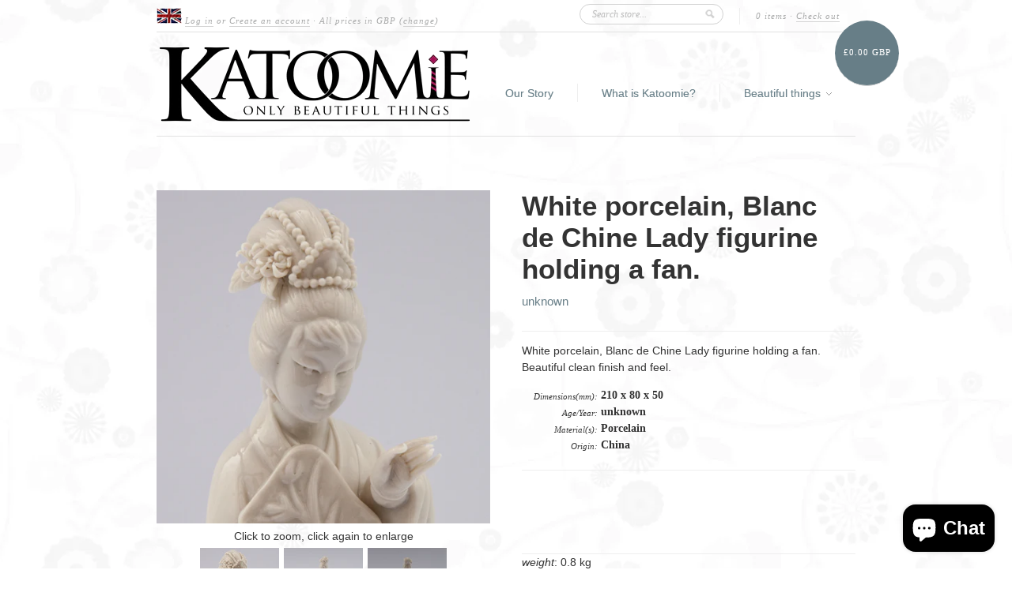

--- FILE ---
content_type: text/html; charset=utf-8
request_url: https://www.katoomie.com/products/white-porcelain-figurine-blanc-de-chine-lady-fan-b
body_size: 17678
content:
<!doctype html>
<!--[if lt IE 7]> <html class="no-js lt-ie9 lt-ie8 lt-ie7" lang="en"> <![endif]-->
<!--[if IE 7]> <html class="no-js lt-ie9 lt-ie8" lang="en"> <![endif]-->
<!--[if IE 8]> <html class="no-js lt-ie9" lang="en"> <![endif]-->
<!--[if IE 9]> <html class="ie9 no-js"> <![endif]-->
<!--[if (gt IE 9)|!(IE)]><!--> <html class="no-js"> <!--<![endif]-->

<head>
  <meta charset="UTF-8" />
  <meta name="google-site-verification" content="_GA4XeM8ONDEt4oZFzBwxSZ1vNjFbnQS83ooUenFehQ" />
  <meta name="p:domain_verify" content="c911cc16f0b2480802029b9f07395c25"/>
  <meta property="fb:admins" content="100007532584615" />
  <meta property="og:site_name" content="Katoomie" />
  
  <meta property="og:image" content="http://www.katoomie.com/cdn/shop/products/white-porcelain-figurine-Blanc-de-Chine-Lady-fan-A-close_large.jpg?v=1500572009" />
  
    
  <!--[if IE]><meta http-equiv='X-UA-Compatible' content='IE=edge,chrome=1' /><![endif]-->
  <link rel="shortcut icon" type="image/png" href="//www.katoomie.com/cdn/shop/t/9/assets/favicon.png?v=171741318187198211941387780132" />

  <title>
    White porcelain, Blanc de Chine Lady figurine holding fan. &ndash; Katoomie
  </title>
  
  
  <meta name="description" content="White porcelain (Blanc de Chine) Lady figurine holding a fan. Very intricate and delicate fingers and decoration. Beautiful clean finisha and feel." />
  
  
  <link rel="canonical" href="https://www.katoomie.com/products/white-porcelain-figurine-blanc-de-chine-lady-fan-b" />
  
  


  <meta property="og:url" content="https://www.katoomie.com/products/white-porcelain-figurine-blanc-de-chine-lady-fan-b" />
  <meta property="og:title" content="White porcelain, Blanc de Chine Lady figurine holding a fan." />
  <meta property="og:description" content="White porcelain, Blanc de Chine Lady figurine holding a fan. Beautiful clean finish and feel.


210 x 80 x 50 unknown PorcelainChina 
" />
  <meta property="og:image" content="//www.katoomie.com/cdn/shop/products/white-porcelain-figurine-Blanc-de-Chine-Lady-fan-A-close_medium.jpg?v=1500572009" />


  <script>window.performance && window.performance.mark && window.performance.mark('shopify.content_for_header.start');</script><meta name="google-site-verification" content="_GA4XeM8ONDEt4oZFzBwxSZ1vNjFbnQS83ooUenFehQ">
<meta id="shopify-digital-wallet" name="shopify-digital-wallet" content="/3163485/digital_wallets/dialog">
<meta name="shopify-checkout-api-token" content="cef3aedd51201523bb5e7c0453318e7a">
<meta id="in-context-paypal-metadata" data-shop-id="3163485" data-venmo-supported="false" data-environment="production" data-locale="en_US" data-paypal-v4="true" data-currency="GBP">
<link rel="alternate" type="application/json+oembed" href="https://www.katoomie.com/products/white-porcelain-figurine-blanc-de-chine-lady-fan-b.oembed">
<script async="async" src="/checkouts/internal/preloads.js?locale=en-GB"></script>
<link rel="preconnect" href="https://shop.app" crossorigin="anonymous">
<script async="async" src="https://shop.app/checkouts/internal/preloads.js?locale=en-GB&shop_id=3163485" crossorigin="anonymous"></script>
<script id="apple-pay-shop-capabilities" type="application/json">{"shopId":3163485,"countryCode":"GB","currencyCode":"GBP","merchantCapabilities":["supports3DS"],"merchantId":"gid:\/\/shopify\/Shop\/3163485","merchantName":"Katoomie","requiredBillingContactFields":["postalAddress","email"],"requiredShippingContactFields":["postalAddress","email"],"shippingType":"shipping","supportedNetworks":["visa","maestro","masterCard","amex","discover","elo"],"total":{"type":"pending","label":"Katoomie","amount":"1.00"},"shopifyPaymentsEnabled":true,"supportsSubscriptions":true}</script>
<script id="shopify-features" type="application/json">{"accessToken":"cef3aedd51201523bb5e7c0453318e7a","betas":["rich-media-storefront-analytics"],"domain":"www.katoomie.com","predictiveSearch":true,"shopId":3163485,"locale":"en"}</script>
<script>var Shopify = Shopify || {};
Shopify.shop = "katoomie.myshopify.com";
Shopify.locale = "en";
Shopify.currency = {"active":"GBP","rate":"1.0"};
Shopify.country = "GB";
Shopify.theme = {"name":"NSVCM #10","id":5817241,"schema_name":null,"schema_version":null,"theme_store_id":429,"role":"main"};
Shopify.theme.handle = "null";
Shopify.theme.style = {"id":null,"handle":null};
Shopify.cdnHost = "www.katoomie.com/cdn";
Shopify.routes = Shopify.routes || {};
Shopify.routes.root = "/";</script>
<script type="module">!function(o){(o.Shopify=o.Shopify||{}).modules=!0}(window);</script>
<script>!function(o){function n(){var o=[];function n(){o.push(Array.prototype.slice.apply(arguments))}return n.q=o,n}var t=o.Shopify=o.Shopify||{};t.loadFeatures=n(),t.autoloadFeatures=n()}(window);</script>
<script>
  window.ShopifyPay = window.ShopifyPay || {};
  window.ShopifyPay.apiHost = "shop.app\/pay";
  window.ShopifyPay.redirectState = null;
</script>
<script id="shop-js-analytics" type="application/json">{"pageType":"product"}</script>
<script defer="defer" async type="module" src="//www.katoomie.com/cdn/shopifycloud/shop-js/modules/v2/client.init-shop-cart-sync_BdyHc3Nr.en.esm.js"></script>
<script defer="defer" async type="module" src="//www.katoomie.com/cdn/shopifycloud/shop-js/modules/v2/chunk.common_Daul8nwZ.esm.js"></script>
<script type="module">
  await import("//www.katoomie.com/cdn/shopifycloud/shop-js/modules/v2/client.init-shop-cart-sync_BdyHc3Nr.en.esm.js");
await import("//www.katoomie.com/cdn/shopifycloud/shop-js/modules/v2/chunk.common_Daul8nwZ.esm.js");

  window.Shopify.SignInWithShop?.initShopCartSync?.({"fedCMEnabled":true,"windoidEnabled":true});

</script>
<script>
  window.Shopify = window.Shopify || {};
  if (!window.Shopify.featureAssets) window.Shopify.featureAssets = {};
  window.Shopify.featureAssets['shop-js'] = {"shop-cart-sync":["modules/v2/client.shop-cart-sync_QYOiDySF.en.esm.js","modules/v2/chunk.common_Daul8nwZ.esm.js"],"init-fed-cm":["modules/v2/client.init-fed-cm_DchLp9rc.en.esm.js","modules/v2/chunk.common_Daul8nwZ.esm.js"],"shop-button":["modules/v2/client.shop-button_OV7bAJc5.en.esm.js","modules/v2/chunk.common_Daul8nwZ.esm.js"],"init-windoid":["modules/v2/client.init-windoid_DwxFKQ8e.en.esm.js","modules/v2/chunk.common_Daul8nwZ.esm.js"],"shop-cash-offers":["modules/v2/client.shop-cash-offers_DWtL6Bq3.en.esm.js","modules/v2/chunk.common_Daul8nwZ.esm.js","modules/v2/chunk.modal_CQq8HTM6.esm.js"],"shop-toast-manager":["modules/v2/client.shop-toast-manager_CX9r1SjA.en.esm.js","modules/v2/chunk.common_Daul8nwZ.esm.js"],"init-shop-email-lookup-coordinator":["modules/v2/client.init-shop-email-lookup-coordinator_UhKnw74l.en.esm.js","modules/v2/chunk.common_Daul8nwZ.esm.js"],"pay-button":["modules/v2/client.pay-button_DzxNnLDY.en.esm.js","modules/v2/chunk.common_Daul8nwZ.esm.js"],"avatar":["modules/v2/client.avatar_BTnouDA3.en.esm.js"],"init-shop-cart-sync":["modules/v2/client.init-shop-cart-sync_BdyHc3Nr.en.esm.js","modules/v2/chunk.common_Daul8nwZ.esm.js"],"shop-login-button":["modules/v2/client.shop-login-button_D8B466_1.en.esm.js","modules/v2/chunk.common_Daul8nwZ.esm.js","modules/v2/chunk.modal_CQq8HTM6.esm.js"],"init-customer-accounts-sign-up":["modules/v2/client.init-customer-accounts-sign-up_C8fpPm4i.en.esm.js","modules/v2/client.shop-login-button_D8B466_1.en.esm.js","modules/v2/chunk.common_Daul8nwZ.esm.js","modules/v2/chunk.modal_CQq8HTM6.esm.js"],"init-shop-for-new-customer-accounts":["modules/v2/client.init-shop-for-new-customer-accounts_CVTO0Ztu.en.esm.js","modules/v2/client.shop-login-button_D8B466_1.en.esm.js","modules/v2/chunk.common_Daul8nwZ.esm.js","modules/v2/chunk.modal_CQq8HTM6.esm.js"],"init-customer-accounts":["modules/v2/client.init-customer-accounts_dRgKMfrE.en.esm.js","modules/v2/client.shop-login-button_D8B466_1.en.esm.js","modules/v2/chunk.common_Daul8nwZ.esm.js","modules/v2/chunk.modal_CQq8HTM6.esm.js"],"shop-follow-button":["modules/v2/client.shop-follow-button_CkZpjEct.en.esm.js","modules/v2/chunk.common_Daul8nwZ.esm.js","modules/v2/chunk.modal_CQq8HTM6.esm.js"],"lead-capture":["modules/v2/client.lead-capture_BntHBhfp.en.esm.js","modules/v2/chunk.common_Daul8nwZ.esm.js","modules/v2/chunk.modal_CQq8HTM6.esm.js"],"checkout-modal":["modules/v2/client.checkout-modal_CfxcYbTm.en.esm.js","modules/v2/chunk.common_Daul8nwZ.esm.js","modules/v2/chunk.modal_CQq8HTM6.esm.js"],"shop-login":["modules/v2/client.shop-login_Da4GZ2H6.en.esm.js","modules/v2/chunk.common_Daul8nwZ.esm.js","modules/v2/chunk.modal_CQq8HTM6.esm.js"],"payment-terms":["modules/v2/client.payment-terms_MV4M3zvL.en.esm.js","modules/v2/chunk.common_Daul8nwZ.esm.js","modules/v2/chunk.modal_CQq8HTM6.esm.js"]};
</script>
<script id="__st">var __st={"a":3163485,"offset":0,"reqid":"93981073-ba9d-4a18-b6fc-a161beedee6c-1769021729","pageurl":"www.katoomie.com\/products\/white-porcelain-figurine-blanc-de-chine-lady-fan-b","u":"69404371aba1","p":"product","rtyp":"product","rid":6629863809};</script>
<script>window.ShopifyPaypalV4VisibilityTracking = true;</script>
<script id="captcha-bootstrap">!function(){'use strict';const t='contact',e='account',n='new_comment',o=[[t,t],['blogs',n],['comments',n],[t,'customer']],c=[[e,'customer_login'],[e,'guest_login'],[e,'recover_customer_password'],[e,'create_customer']],r=t=>t.map((([t,e])=>`form[action*='/${t}']:not([data-nocaptcha='true']) input[name='form_type'][value='${e}']`)).join(','),a=t=>()=>t?[...document.querySelectorAll(t)].map((t=>t.form)):[];function s(){const t=[...o],e=r(t);return a(e)}const i='password',u='form_key',d=['recaptcha-v3-token','g-recaptcha-response','h-captcha-response',i],f=()=>{try{return window.sessionStorage}catch{return}},m='__shopify_v',_=t=>t.elements[u];function p(t,e,n=!1){try{const o=window.sessionStorage,c=JSON.parse(o.getItem(e)),{data:r}=function(t){const{data:e,action:n}=t;return t[m]||n?{data:e,action:n}:{data:t,action:n}}(c);for(const[e,n]of Object.entries(r))t.elements[e]&&(t.elements[e].value=n);n&&o.removeItem(e)}catch(o){console.error('form repopulation failed',{error:o})}}const l='form_type',E='cptcha';function T(t){t.dataset[E]=!0}const w=window,h=w.document,L='Shopify',v='ce_forms',y='captcha';let A=!1;((t,e)=>{const n=(g='f06e6c50-85a8-45c8-87d0-21a2b65856fe',I='https://cdn.shopify.com/shopifycloud/storefront-forms-hcaptcha/ce_storefront_forms_captcha_hcaptcha.v1.5.2.iife.js',D={infoText:'Protected by hCaptcha',privacyText:'Privacy',termsText:'Terms'},(t,e,n)=>{const o=w[L][v],c=o.bindForm;if(c)return c(t,g,e,D).then(n);var r;o.q.push([[t,g,e,D],n]),r=I,A||(h.body.append(Object.assign(h.createElement('script'),{id:'captcha-provider',async:!0,src:r})),A=!0)});var g,I,D;w[L]=w[L]||{},w[L][v]=w[L][v]||{},w[L][v].q=[],w[L][y]=w[L][y]||{},w[L][y].protect=function(t,e){n(t,void 0,e),T(t)},Object.freeze(w[L][y]),function(t,e,n,w,h,L){const[v,y,A,g]=function(t,e,n){const i=e?o:[],u=t?c:[],d=[...i,...u],f=r(d),m=r(i),_=r(d.filter((([t,e])=>n.includes(e))));return[a(f),a(m),a(_),s()]}(w,h,L),I=t=>{const e=t.target;return e instanceof HTMLFormElement?e:e&&e.form},D=t=>v().includes(t);t.addEventListener('submit',(t=>{const e=I(t);if(!e)return;const n=D(e)&&!e.dataset.hcaptchaBound&&!e.dataset.recaptchaBound,o=_(e),c=g().includes(e)&&(!o||!o.value);(n||c)&&t.preventDefault(),c&&!n&&(function(t){try{if(!f())return;!function(t){const e=f();if(!e)return;const n=_(t);if(!n)return;const o=n.value;o&&e.removeItem(o)}(t);const e=Array.from(Array(32),(()=>Math.random().toString(36)[2])).join('');!function(t,e){_(t)||t.append(Object.assign(document.createElement('input'),{type:'hidden',name:u})),t.elements[u].value=e}(t,e),function(t,e){const n=f();if(!n)return;const o=[...t.querySelectorAll(`input[type='${i}']`)].map((({name:t})=>t)),c=[...d,...o],r={};for(const[a,s]of new FormData(t).entries())c.includes(a)||(r[a]=s);n.setItem(e,JSON.stringify({[m]:1,action:t.action,data:r}))}(t,e)}catch(e){console.error('failed to persist form',e)}}(e),e.submit())}));const S=(t,e)=>{t&&!t.dataset[E]&&(n(t,e.some((e=>e===t))),T(t))};for(const o of['focusin','change'])t.addEventListener(o,(t=>{const e=I(t);D(e)&&S(e,y())}));const B=e.get('form_key'),M=e.get(l),P=B&&M;t.addEventListener('DOMContentLoaded',(()=>{const t=y();if(P)for(const e of t)e.elements[l].value===M&&p(e,B);[...new Set([...A(),...v().filter((t=>'true'===t.dataset.shopifyCaptcha))])].forEach((e=>S(e,t)))}))}(h,new URLSearchParams(w.location.search),n,t,e,['guest_login'])})(!0,!0)}();</script>
<script integrity="sha256-4kQ18oKyAcykRKYeNunJcIwy7WH5gtpwJnB7kiuLZ1E=" data-source-attribution="shopify.loadfeatures" defer="defer" src="//www.katoomie.com/cdn/shopifycloud/storefront/assets/storefront/load_feature-a0a9edcb.js" crossorigin="anonymous"></script>
<script crossorigin="anonymous" defer="defer" src="//www.katoomie.com/cdn/shopifycloud/storefront/assets/shopify_pay/storefront-65b4c6d7.js?v=20250812"></script>
<script data-source-attribution="shopify.dynamic_checkout.dynamic.init">var Shopify=Shopify||{};Shopify.PaymentButton=Shopify.PaymentButton||{isStorefrontPortableWallets:!0,init:function(){window.Shopify.PaymentButton.init=function(){};var t=document.createElement("script");t.src="https://www.katoomie.com/cdn/shopifycloud/portable-wallets/latest/portable-wallets.en.js",t.type="module",document.head.appendChild(t)}};
</script>
<script data-source-attribution="shopify.dynamic_checkout.buyer_consent">
  function portableWalletsHideBuyerConsent(e){var t=document.getElementById("shopify-buyer-consent"),n=document.getElementById("shopify-subscription-policy-button");t&&n&&(t.classList.add("hidden"),t.setAttribute("aria-hidden","true"),n.removeEventListener("click",e))}function portableWalletsShowBuyerConsent(e){var t=document.getElementById("shopify-buyer-consent"),n=document.getElementById("shopify-subscription-policy-button");t&&n&&(t.classList.remove("hidden"),t.removeAttribute("aria-hidden"),n.addEventListener("click",e))}window.Shopify?.PaymentButton&&(window.Shopify.PaymentButton.hideBuyerConsent=portableWalletsHideBuyerConsent,window.Shopify.PaymentButton.showBuyerConsent=portableWalletsShowBuyerConsent);
</script>
<script data-source-attribution="shopify.dynamic_checkout.cart.bootstrap">document.addEventListener("DOMContentLoaded",(function(){function t(){return document.querySelector("shopify-accelerated-checkout-cart, shopify-accelerated-checkout")}if(t())Shopify.PaymentButton.init();else{new MutationObserver((function(e,n){t()&&(Shopify.PaymentButton.init(),n.disconnect())})).observe(document.body,{childList:!0,subtree:!0})}}));
</script>
<link id="shopify-accelerated-checkout-styles" rel="stylesheet" media="screen" href="https://www.katoomie.com/cdn/shopifycloud/portable-wallets/latest/accelerated-checkout-backwards-compat.css" crossorigin="anonymous">
<style id="shopify-accelerated-checkout-cart">
        #shopify-buyer-consent {
  margin-top: 1em;
  display: inline-block;
  width: 100%;
}

#shopify-buyer-consent.hidden {
  display: none;
}

#shopify-subscription-policy-button {
  background: none;
  border: none;
  padding: 0;
  text-decoration: underline;
  font-size: inherit;
  cursor: pointer;
}

#shopify-subscription-policy-button::before {
  box-shadow: none;
}

      </style>

<script>window.performance && window.performance.mark && window.performance.mark('shopify.content_for_header.end');</script>

  <link href="//www.katoomie.com/cdn/shop/t/9/assets/style.css?v=71980990458976591191702571367" rel="stylesheet" type="text/css" media="all" />
  
  
  
  <!--[if lt IE 9]>
  <script src="//html5shim.googlecode.com/svn/trunk/html5.js" type="text/javascript"></script>
  <script src="//www.katoomie.com/cdn/shop/t/9/assets/dd_roundies.js?v=75117064764312664521387764362" type="text/javascript"></script>
  <![endif]-->

  <script src="//ajax.googleapis.com/ajax/libs/jquery/1.9.1/jquery.min.js" type="text/javascript"></script>

  <script src="//www.katoomie.com/cdn/shopifycloud/storefront/assets/themes_support/option_selection-b017cd28.js" type="text/javascript"></script>

  <!--[if lt IE 8]>
  <script src="//www.katoomie.com/cdn/shop/t/9/assets/json2.js?v=154133857350868653501387764364" type="text/javascript"></script>
  <![endif]-->

  

  <script>
  var slideshow = true,
      slideshow_auto = true,
      slideshow_speed = 7000, 
      product_image_w_to_h_ratio = 1,
      shop_url = 'https://www.katoomie.com';
  </script>
  
  <script>
    (function(i,s,o,g,r,a,m){i['GoogleAnalyticsObject']=r;i[r]=i[r]||function(){
    (i[r].q=i[r].q||[]).push(arguments)},i[r].l=1*new Date();a=s.createElement(o),
    m=s.getElementsByTagName(o)[0];a.async=1;a.src=g;m.parentNode.insertBefore(a,m)
    })(window,document,'script','//www.google-analytics.com/analytics.js','ga');
  
    ga('create', 'UA-46686770-1', 'katoomie.com');
    ga('send', 'pageview');

  </script>
  
  
  
  <!--[if lt IE 9]>
  <script>
  DD_roundies.addRule('.roundify-total', '42px');
  DD_roundies.addRule('.sale-overlay span', '50px');
  DD_roundies.addRule('.sold-out-overlay span', '50px');
  </script>
  <![endif]-->


	
    
    <script src="//www.katoomie.com/cdn/shop/t/9/assets/magiczoomplus.js?v=91252213476384919851387778143" type="text/javascript"></script>
    <link href="//www.katoomie.com/cdn/shop/t/9/assets/magiczoomplus.css?v=176574642692557285131387778142" rel="stylesheet" type="text/css" media="all" />
    <script type="text/javascript">
    MagicZoomPlus.options = {
		'zoom-width':500,
		'zoom-height':500,
		'zoom-position':'right',
		'zoom-align':'left',
		'zoom-distance':5,
		'expand-size':'fit-screen',
		'expand-position':'center',
		'expand-align':'screen',
		'expand-effect':'back',
		'restore-effect':'linear',
		'expand-speed':500,
		'restore-speed':500,
		'expand-trigger':'click',
		'expand-trigger-delay':200,
		'restore-trigger':'auto',
		'keep-thumbnail':true,
		'opacity':50,
		'opacity-reverse':true,
		'zoom-fade':true,
		'zoom-window-effect':'shadow',
		'zoom-fade-in-speed':200,
		'zoom-fade-out-speed':500,
		'fps':25,
		'smoothing':true,
		'smoothing-speed':40,
		'pan-zoom':true,
		'selectors-change':'click',
		'selectors-class':'',
		'preload-selectors-small':true,
		'preload-selectors-big':false,
		'selectors-effect':'dissolve',
		'selectors-effect-speed':400,
		'selectors-mouseover-delay':60,
		'initialize-on':'click',
		'show-loading':true,
		'loading-msg':'Loading zoom...',
		'loading-opacity':75,
		'loading-position-x':-1,
		'loading-position-y':-1,
		'show-title':'top',
		'caption-width':300,
		'caption-height':300,
		'caption-position':'bottom',
		'caption-speed':1000,
		'right-click':'false',
		'background-opacity':30,
		'background-color':'#000000',
		'background-speed':200,
		'buttons':'show',
		'buttons-display':'previous, next, close',
		'buttons-position':'auto',
		'disable-expand':false,
		'disable-zoom':false,
		'always-show-zoom':false,
		'drag-mode':false,
		'move-on-click':false,
		'x':-1,
		'y':-1,
		'preserve-position':false,
		'fit-zoom-window':false,
		'click-to-activate':true,
		'click-to-deactivate':false,
		'entire-image':false,
		'slideshow-effect':'dissolve',
		'slideshow-loop':true,
		'slideshow-speed':800,
		'z-index':10001,
		'keyboard':true,
		'keyboard-ctrl':false,
		'hint':true,
		'hint-text':'Zoom',
		'hint-position':'tl',
		'hint-opacity':75
    }
    </script>
    
<script src="https://cdn.shopify.com/extensions/e8878072-2f6b-4e89-8082-94b04320908d/inbox-1254/assets/inbox-chat-loader.js" type="text/javascript" defer="defer"></script>
<link href="https://monorail-edge.shopifysvc.com" rel="dns-prefetch">
<script>(function(){if ("sendBeacon" in navigator && "performance" in window) {try {var session_token_from_headers = performance.getEntriesByType('navigation')[0].serverTiming.find(x => x.name == '_s').description;} catch {var session_token_from_headers = undefined;}var session_cookie_matches = document.cookie.match(/_shopify_s=([^;]*)/);var session_token_from_cookie = session_cookie_matches && session_cookie_matches.length === 2 ? session_cookie_matches[1] : "";var session_token = session_token_from_headers || session_token_from_cookie || "";function handle_abandonment_event(e) {var entries = performance.getEntries().filter(function(entry) {return /monorail-edge.shopifysvc.com/.test(entry.name);});if (!window.abandonment_tracked && entries.length === 0) {window.abandonment_tracked = true;var currentMs = Date.now();var navigation_start = performance.timing.navigationStart;var payload = {shop_id: 3163485,url: window.location.href,navigation_start,duration: currentMs - navigation_start,session_token,page_type: "product"};window.navigator.sendBeacon("https://monorail-edge.shopifysvc.com/v1/produce", JSON.stringify({schema_id: "online_store_buyer_site_abandonment/1.1",payload: payload,metadata: {event_created_at_ms: currentMs,event_sent_at_ms: currentMs}}));}}window.addEventListener('pagehide', handle_abandonment_event);}}());</script>
<script id="web-pixels-manager-setup">(function e(e,d,r,n,o){if(void 0===o&&(o={}),!Boolean(null===(a=null===(i=window.Shopify)||void 0===i?void 0:i.analytics)||void 0===a?void 0:a.replayQueue)){var i,a;window.Shopify=window.Shopify||{};var t=window.Shopify;t.analytics=t.analytics||{};var s=t.analytics;s.replayQueue=[],s.publish=function(e,d,r){return s.replayQueue.push([e,d,r]),!0};try{self.performance.mark("wpm:start")}catch(e){}var l=function(){var e={modern:/Edge?\/(1{2}[4-9]|1[2-9]\d|[2-9]\d{2}|\d{4,})\.\d+(\.\d+|)|Firefox\/(1{2}[4-9]|1[2-9]\d|[2-9]\d{2}|\d{4,})\.\d+(\.\d+|)|Chrom(ium|e)\/(9{2}|\d{3,})\.\d+(\.\d+|)|(Maci|X1{2}).+ Version\/(15\.\d+|(1[6-9]|[2-9]\d|\d{3,})\.\d+)([,.]\d+|)( \(\w+\)|)( Mobile\/\w+|) Safari\/|Chrome.+OPR\/(9{2}|\d{3,})\.\d+\.\d+|(CPU[ +]OS|iPhone[ +]OS|CPU[ +]iPhone|CPU IPhone OS|CPU iPad OS)[ +]+(15[._]\d+|(1[6-9]|[2-9]\d|\d{3,})[._]\d+)([._]\d+|)|Android:?[ /-](13[3-9]|1[4-9]\d|[2-9]\d{2}|\d{4,})(\.\d+|)(\.\d+|)|Android.+Firefox\/(13[5-9]|1[4-9]\d|[2-9]\d{2}|\d{4,})\.\d+(\.\d+|)|Android.+Chrom(ium|e)\/(13[3-9]|1[4-9]\d|[2-9]\d{2}|\d{4,})\.\d+(\.\d+|)|SamsungBrowser\/([2-9]\d|\d{3,})\.\d+/,legacy:/Edge?\/(1[6-9]|[2-9]\d|\d{3,})\.\d+(\.\d+|)|Firefox\/(5[4-9]|[6-9]\d|\d{3,})\.\d+(\.\d+|)|Chrom(ium|e)\/(5[1-9]|[6-9]\d|\d{3,})\.\d+(\.\d+|)([\d.]+$|.*Safari\/(?![\d.]+ Edge\/[\d.]+$))|(Maci|X1{2}).+ Version\/(10\.\d+|(1[1-9]|[2-9]\d|\d{3,})\.\d+)([,.]\d+|)( \(\w+\)|)( Mobile\/\w+|) Safari\/|Chrome.+OPR\/(3[89]|[4-9]\d|\d{3,})\.\d+\.\d+|(CPU[ +]OS|iPhone[ +]OS|CPU[ +]iPhone|CPU IPhone OS|CPU iPad OS)[ +]+(10[._]\d+|(1[1-9]|[2-9]\d|\d{3,})[._]\d+)([._]\d+|)|Android:?[ /-](13[3-9]|1[4-9]\d|[2-9]\d{2}|\d{4,})(\.\d+|)(\.\d+|)|Mobile Safari.+OPR\/([89]\d|\d{3,})\.\d+\.\d+|Android.+Firefox\/(13[5-9]|1[4-9]\d|[2-9]\d{2}|\d{4,})\.\d+(\.\d+|)|Android.+Chrom(ium|e)\/(13[3-9]|1[4-9]\d|[2-9]\d{2}|\d{4,})\.\d+(\.\d+|)|Android.+(UC? ?Browser|UCWEB|U3)[ /]?(15\.([5-9]|\d{2,})|(1[6-9]|[2-9]\d|\d{3,})\.\d+)\.\d+|SamsungBrowser\/(5\.\d+|([6-9]|\d{2,})\.\d+)|Android.+MQ{2}Browser\/(14(\.(9|\d{2,})|)|(1[5-9]|[2-9]\d|\d{3,})(\.\d+|))(\.\d+|)|K[Aa][Ii]OS\/(3\.\d+|([4-9]|\d{2,})\.\d+)(\.\d+|)/},d=e.modern,r=e.legacy,n=navigator.userAgent;return n.match(d)?"modern":n.match(r)?"legacy":"unknown"}(),u="modern"===l?"modern":"legacy",c=(null!=n?n:{modern:"",legacy:""})[u],f=function(e){return[e.baseUrl,"/wpm","/b",e.hashVersion,"modern"===e.buildTarget?"m":"l",".js"].join("")}({baseUrl:d,hashVersion:r,buildTarget:u}),m=function(e){var d=e.version,r=e.bundleTarget,n=e.surface,o=e.pageUrl,i=e.monorailEndpoint;return{emit:function(e){var a=e.status,t=e.errorMsg,s=(new Date).getTime(),l=JSON.stringify({metadata:{event_sent_at_ms:s},events:[{schema_id:"web_pixels_manager_load/3.1",payload:{version:d,bundle_target:r,page_url:o,status:a,surface:n,error_msg:t},metadata:{event_created_at_ms:s}}]});if(!i)return console&&console.warn&&console.warn("[Web Pixels Manager] No Monorail endpoint provided, skipping logging."),!1;try{return self.navigator.sendBeacon.bind(self.navigator)(i,l)}catch(e){}var u=new XMLHttpRequest;try{return u.open("POST",i,!0),u.setRequestHeader("Content-Type","text/plain"),u.send(l),!0}catch(e){return console&&console.warn&&console.warn("[Web Pixels Manager] Got an unhandled error while logging to Monorail."),!1}}}}({version:r,bundleTarget:l,surface:e.surface,pageUrl:self.location.href,monorailEndpoint:e.monorailEndpoint});try{o.browserTarget=l,function(e){var d=e.src,r=e.async,n=void 0===r||r,o=e.onload,i=e.onerror,a=e.sri,t=e.scriptDataAttributes,s=void 0===t?{}:t,l=document.createElement("script"),u=document.querySelector("head"),c=document.querySelector("body");if(l.async=n,l.src=d,a&&(l.integrity=a,l.crossOrigin="anonymous"),s)for(var f in s)if(Object.prototype.hasOwnProperty.call(s,f))try{l.dataset[f]=s[f]}catch(e){}if(o&&l.addEventListener("load",o),i&&l.addEventListener("error",i),u)u.appendChild(l);else{if(!c)throw new Error("Did not find a head or body element to append the script");c.appendChild(l)}}({src:f,async:!0,onload:function(){if(!function(){var e,d;return Boolean(null===(d=null===(e=window.Shopify)||void 0===e?void 0:e.analytics)||void 0===d?void 0:d.initialized)}()){var d=window.webPixelsManager.init(e)||void 0;if(d){var r=window.Shopify.analytics;r.replayQueue.forEach((function(e){var r=e[0],n=e[1],o=e[2];d.publishCustomEvent(r,n,o)})),r.replayQueue=[],r.publish=d.publishCustomEvent,r.visitor=d.visitor,r.initialized=!0}}},onerror:function(){return m.emit({status:"failed",errorMsg:"".concat(f," has failed to load")})},sri:function(e){var d=/^sha384-[A-Za-z0-9+/=]+$/;return"string"==typeof e&&d.test(e)}(c)?c:"",scriptDataAttributes:o}),m.emit({status:"loading"})}catch(e){m.emit({status:"failed",errorMsg:(null==e?void 0:e.message)||"Unknown error"})}}})({shopId: 3163485,storefrontBaseUrl: "https://www.katoomie.com",extensionsBaseUrl: "https://extensions.shopifycdn.com/cdn/shopifycloud/web-pixels-manager",monorailEndpoint: "https://monorail-edge.shopifysvc.com/unstable/produce_batch",surface: "storefront-renderer",enabledBetaFlags: ["2dca8a86"],webPixelsConfigList: [{"id":"332431420","configuration":"{\"config\":\"{\\\"google_tag_ids\\\":[\\\"G-CZL9LXHB2J\\\",\\\"GT-5TPX2TK\\\"],\\\"target_country\\\":\\\"GB\\\",\\\"gtag_events\\\":[{\\\"type\\\":\\\"search\\\",\\\"action_label\\\":\\\"G-CZL9LXHB2J\\\"},{\\\"type\\\":\\\"begin_checkout\\\",\\\"action_label\\\":\\\"G-CZL9LXHB2J\\\"},{\\\"type\\\":\\\"view_item\\\",\\\"action_label\\\":[\\\"G-CZL9LXHB2J\\\",\\\"MC-BLYWJYG4BE\\\"]},{\\\"type\\\":\\\"purchase\\\",\\\"action_label\\\":[\\\"G-CZL9LXHB2J\\\",\\\"MC-BLYWJYG4BE\\\"]},{\\\"type\\\":\\\"page_view\\\",\\\"action_label\\\":[\\\"G-CZL9LXHB2J\\\",\\\"MC-BLYWJYG4BE\\\"]},{\\\"type\\\":\\\"add_payment_info\\\",\\\"action_label\\\":\\\"G-CZL9LXHB2J\\\"},{\\\"type\\\":\\\"add_to_cart\\\",\\\"action_label\\\":\\\"G-CZL9LXHB2J\\\"}],\\\"enable_monitoring_mode\\\":false}\"}","eventPayloadVersion":"v1","runtimeContext":"OPEN","scriptVersion":"b2a88bafab3e21179ed38636efcd8a93","type":"APP","apiClientId":1780363,"privacyPurposes":[],"dataSharingAdjustments":{"protectedCustomerApprovalScopes":["read_customer_address","read_customer_email","read_customer_name","read_customer_personal_data","read_customer_phone"]}},{"id":"shopify-app-pixel","configuration":"{}","eventPayloadVersion":"v1","runtimeContext":"STRICT","scriptVersion":"0450","apiClientId":"shopify-pixel","type":"APP","privacyPurposes":["ANALYTICS","MARKETING"]},{"id":"shopify-custom-pixel","eventPayloadVersion":"v1","runtimeContext":"LAX","scriptVersion":"0450","apiClientId":"shopify-pixel","type":"CUSTOM","privacyPurposes":["ANALYTICS","MARKETING"]}],isMerchantRequest: false,initData: {"shop":{"name":"Katoomie","paymentSettings":{"currencyCode":"GBP"},"myshopifyDomain":"katoomie.myshopify.com","countryCode":"GB","storefrontUrl":"https:\/\/www.katoomie.com"},"customer":null,"cart":null,"checkout":null,"productVariants":[{"price":{"amount":27.0,"currencyCode":"GBP"},"product":{"title":"White porcelain, Blanc de Chine Lady figurine holding a fan.","vendor":"unknown","id":"6629863809","untranslatedTitle":"White porcelain, Blanc de Chine Lady figurine holding a fan.","url":"\/products\/white-porcelain-figurine-blanc-de-chine-lady-fan-b","type":"bandA"},"id":"20898766977","image":{"src":"\/\/www.katoomie.com\/cdn\/shop\/products\/white-porcelain-figurine-Blanc-de-Chine-Lady-fan-A-close.jpg?v=1500572009"},"sku":"BDC-FIG-110","title":"Default Title","untranslatedTitle":"Default Title"}],"purchasingCompany":null},},"https://www.katoomie.com/cdn","fcfee988w5aeb613cpc8e4bc33m6693e112",{"modern":"","legacy":""},{"shopId":"3163485","storefrontBaseUrl":"https:\/\/www.katoomie.com","extensionBaseUrl":"https:\/\/extensions.shopifycdn.com\/cdn\/shopifycloud\/web-pixels-manager","surface":"storefront-renderer","enabledBetaFlags":"[\"2dca8a86\"]","isMerchantRequest":"false","hashVersion":"fcfee988w5aeb613cpc8e4bc33m6693e112","publish":"custom","events":"[[\"page_viewed\",{}],[\"product_viewed\",{\"productVariant\":{\"price\":{\"amount\":27.0,\"currencyCode\":\"GBP\"},\"product\":{\"title\":\"White porcelain, Blanc de Chine Lady figurine holding a fan.\",\"vendor\":\"unknown\",\"id\":\"6629863809\",\"untranslatedTitle\":\"White porcelain, Blanc de Chine Lady figurine holding a fan.\",\"url\":\"\/products\/white-porcelain-figurine-blanc-de-chine-lady-fan-b\",\"type\":\"bandA\"},\"id\":\"20898766977\",\"image\":{\"src\":\"\/\/www.katoomie.com\/cdn\/shop\/products\/white-porcelain-figurine-Blanc-de-Chine-Lady-fan-A-close.jpg?v=1500572009\"},\"sku\":\"BDC-FIG-110\",\"title\":\"Default Title\",\"untranslatedTitle\":\"Default Title\"}}]]"});</script><script>
  window.ShopifyAnalytics = window.ShopifyAnalytics || {};
  window.ShopifyAnalytics.meta = window.ShopifyAnalytics.meta || {};
  window.ShopifyAnalytics.meta.currency = 'GBP';
  var meta = {"product":{"id":6629863809,"gid":"gid:\/\/shopify\/Product\/6629863809","vendor":"unknown","type":"bandA","handle":"white-porcelain-figurine-blanc-de-chine-lady-fan-b","variants":[{"id":20898766977,"price":2700,"name":"White porcelain, Blanc de Chine Lady figurine holding a fan.","public_title":null,"sku":"BDC-FIG-110"}],"remote":false},"page":{"pageType":"product","resourceType":"product","resourceId":6629863809,"requestId":"93981073-ba9d-4a18-b6fc-a161beedee6c-1769021729"}};
  for (var attr in meta) {
    window.ShopifyAnalytics.meta[attr] = meta[attr];
  }
</script>
<script class="analytics">
  (function () {
    var customDocumentWrite = function(content) {
      var jquery = null;

      if (window.jQuery) {
        jquery = window.jQuery;
      } else if (window.Checkout && window.Checkout.$) {
        jquery = window.Checkout.$;
      }

      if (jquery) {
        jquery('body').append(content);
      }
    };

    var hasLoggedConversion = function(token) {
      if (token) {
        return document.cookie.indexOf('loggedConversion=' + token) !== -1;
      }
      return false;
    }

    var setCookieIfConversion = function(token) {
      if (token) {
        var twoMonthsFromNow = new Date(Date.now());
        twoMonthsFromNow.setMonth(twoMonthsFromNow.getMonth() + 2);

        document.cookie = 'loggedConversion=' + token + '; expires=' + twoMonthsFromNow;
      }
    }

    var trekkie = window.ShopifyAnalytics.lib = window.trekkie = window.trekkie || [];
    if (trekkie.integrations) {
      return;
    }
    trekkie.methods = [
      'identify',
      'page',
      'ready',
      'track',
      'trackForm',
      'trackLink'
    ];
    trekkie.factory = function(method) {
      return function() {
        var args = Array.prototype.slice.call(arguments);
        args.unshift(method);
        trekkie.push(args);
        return trekkie;
      };
    };
    for (var i = 0; i < trekkie.methods.length; i++) {
      var key = trekkie.methods[i];
      trekkie[key] = trekkie.factory(key);
    }
    trekkie.load = function(config) {
      trekkie.config = config || {};
      trekkie.config.initialDocumentCookie = document.cookie;
      var first = document.getElementsByTagName('script')[0];
      var script = document.createElement('script');
      script.type = 'text/javascript';
      script.onerror = function(e) {
        var scriptFallback = document.createElement('script');
        scriptFallback.type = 'text/javascript';
        scriptFallback.onerror = function(error) {
                var Monorail = {
      produce: function produce(monorailDomain, schemaId, payload) {
        var currentMs = new Date().getTime();
        var event = {
          schema_id: schemaId,
          payload: payload,
          metadata: {
            event_created_at_ms: currentMs,
            event_sent_at_ms: currentMs
          }
        };
        return Monorail.sendRequest("https://" + monorailDomain + "/v1/produce", JSON.stringify(event));
      },
      sendRequest: function sendRequest(endpointUrl, payload) {
        // Try the sendBeacon API
        if (window && window.navigator && typeof window.navigator.sendBeacon === 'function' && typeof window.Blob === 'function' && !Monorail.isIos12()) {
          var blobData = new window.Blob([payload], {
            type: 'text/plain'
          });

          if (window.navigator.sendBeacon(endpointUrl, blobData)) {
            return true;
          } // sendBeacon was not successful

        } // XHR beacon

        var xhr = new XMLHttpRequest();

        try {
          xhr.open('POST', endpointUrl);
          xhr.setRequestHeader('Content-Type', 'text/plain');
          xhr.send(payload);
        } catch (e) {
          console.log(e);
        }

        return false;
      },
      isIos12: function isIos12() {
        return window.navigator.userAgent.lastIndexOf('iPhone; CPU iPhone OS 12_') !== -1 || window.navigator.userAgent.lastIndexOf('iPad; CPU OS 12_') !== -1;
      }
    };
    Monorail.produce('monorail-edge.shopifysvc.com',
      'trekkie_storefront_load_errors/1.1',
      {shop_id: 3163485,
      theme_id: 5817241,
      app_name: "storefront",
      context_url: window.location.href,
      source_url: "//www.katoomie.com/cdn/s/trekkie.storefront.cd680fe47e6c39ca5d5df5f0a32d569bc48c0f27.min.js"});

        };
        scriptFallback.async = true;
        scriptFallback.src = '//www.katoomie.com/cdn/s/trekkie.storefront.cd680fe47e6c39ca5d5df5f0a32d569bc48c0f27.min.js';
        first.parentNode.insertBefore(scriptFallback, first);
      };
      script.async = true;
      script.src = '//www.katoomie.com/cdn/s/trekkie.storefront.cd680fe47e6c39ca5d5df5f0a32d569bc48c0f27.min.js';
      first.parentNode.insertBefore(script, first);
    };
    trekkie.load(
      {"Trekkie":{"appName":"storefront","development":false,"defaultAttributes":{"shopId":3163485,"isMerchantRequest":null,"themeId":5817241,"themeCityHash":"6179495344977983179","contentLanguage":"en","currency":"GBP","eventMetadataId":"a20def40-ac79-44d1-bfe3-1e750cf53846"},"isServerSideCookieWritingEnabled":true,"monorailRegion":"shop_domain","enabledBetaFlags":["65f19447"]},"Session Attribution":{},"S2S":{"facebookCapiEnabled":true,"source":"trekkie-storefront-renderer","apiClientId":580111}}
    );

    var loaded = false;
    trekkie.ready(function() {
      if (loaded) return;
      loaded = true;

      window.ShopifyAnalytics.lib = window.trekkie;

      var originalDocumentWrite = document.write;
      document.write = customDocumentWrite;
      try { window.ShopifyAnalytics.merchantGoogleAnalytics.call(this); } catch(error) {};
      document.write = originalDocumentWrite;

      window.ShopifyAnalytics.lib.page(null,{"pageType":"product","resourceType":"product","resourceId":6629863809,"requestId":"93981073-ba9d-4a18-b6fc-a161beedee6c-1769021729","shopifyEmitted":true});

      var match = window.location.pathname.match(/checkouts\/(.+)\/(thank_you|post_purchase)/)
      var token = match? match[1]: undefined;
      if (!hasLoggedConversion(token)) {
        setCookieIfConversion(token);
        window.ShopifyAnalytics.lib.track("Viewed Product",{"currency":"GBP","variantId":20898766977,"productId":6629863809,"productGid":"gid:\/\/shopify\/Product\/6629863809","name":"White porcelain, Blanc de Chine Lady figurine holding a fan.","price":"27.00","sku":"BDC-FIG-110","brand":"unknown","variant":null,"category":"bandA","nonInteraction":true,"remote":false},undefined,undefined,{"shopifyEmitted":true});
      window.ShopifyAnalytics.lib.track("monorail:\/\/trekkie_storefront_viewed_product\/1.1",{"currency":"GBP","variantId":20898766977,"productId":6629863809,"productGid":"gid:\/\/shopify\/Product\/6629863809","name":"White porcelain, Blanc de Chine Lady figurine holding a fan.","price":"27.00","sku":"BDC-FIG-110","brand":"unknown","variant":null,"category":"bandA","nonInteraction":true,"remote":false,"referer":"https:\/\/www.katoomie.com\/products\/white-porcelain-figurine-blanc-de-chine-lady-fan-b"});
      }
    });


        var eventsListenerScript = document.createElement('script');
        eventsListenerScript.async = true;
        eventsListenerScript.src = "//www.katoomie.com/cdn/shopifycloud/storefront/assets/shop_events_listener-3da45d37.js";
        document.getElementsByTagName('head')[0].appendChild(eventsListenerScript);

})();</script>
  <script>
  if (!window.ga || (window.ga && typeof window.ga !== 'function')) {
    window.ga = function ga() {
      (window.ga.q = window.ga.q || []).push(arguments);
      if (window.Shopify && window.Shopify.analytics && typeof window.Shopify.analytics.publish === 'function') {
        window.Shopify.analytics.publish("ga_stub_called", {}, {sendTo: "google_osp_migration"});
      }
      console.error("Shopify's Google Analytics stub called with:", Array.from(arguments), "\nSee https://help.shopify.com/manual/promoting-marketing/pixels/pixel-migration#google for more information.");
    };
    if (window.Shopify && window.Shopify.analytics && typeof window.Shopify.analytics.publish === 'function') {
      window.Shopify.analytics.publish("ga_stub_initialized", {}, {sendTo: "google_osp_migration"});
    }
  }
</script>
<script
  defer
  src="https://www.katoomie.com/cdn/shopifycloud/perf-kit/shopify-perf-kit-3.0.4.min.js"
  data-application="storefront-renderer"
  data-shop-id="3163485"
  data-render-region="gcp-us-east1"
  data-page-type="product"
  data-theme-instance-id="5817241"
  data-theme-name=""
  data-theme-version=""
  data-monorail-region="shop_domain"
  data-resource-timing-sampling-rate="10"
  data-shs="true"
  data-shs-beacon="true"
  data-shs-export-with-fetch="true"
  data-shs-logs-sample-rate="1"
  data-shs-beacon-endpoint="https://www.katoomie.com/api/collect"
></script>
</head>

<body id="white-porcelain-blanc-de-chine-lady-figurine-holding-fan" class="template-product">

  <div id="container">

    <header id="header" class="clearfix use-logo currencies">

      <div id="cart-summary" class="accent-text">
        
        
          
        <p class="left">
          <img src="//cdn.shopify.com/s/files/1/0316/3485/files/uj_icon.png?9606" />
          
          <a href="/account/login" id="customer_login_link">Log in</a> or <a href="/account/register" id="customer_register_link">Create an account</a>
          
            
            
          </p>
      	
        
        <q>
        
          <p id="current-currency" class="left">
  &nbsp;·
  All prices in <span class="selected-currency">&nbsp;&nbsp;&nbsp;</span> 
  <span id="currency-picker-toggle">(<a href="#">change</a>)</span>
</p>

<p class="left" id="currencies-picker">
  <select id="currencies" name="currencies">
  
  
  <option value="GBP" selected="selected">GBP</option>
  
    
  
    
    <option value="EUR">EUR</option>
    
  
    
    <option value="USD">USD</option>
    
  
    
  
    
    <option value="AUD">AUD</option>
    
  
    
    <option value="CHF">CHF</option>
    
  
    
    <option value="JPY">JPY</option>
    
  
  </select>
</p>
        
        </q>
        <p id="cart-count" class="right">
          <a class="no-underline" href="/cart">0 items</a> · 
          <a href="/cart">Check out</a>
        </p>
        
        <form action="/search" method="get" id="search-form" role="search">
            <input type="hidden" name="type" value="product" />
            <input name="q" type="text" id="search-field" placeholder="Search store..." class="hint" />
            <input type="submit" value="" name="submit" id="search-submit" />
        </form>
        
        <a href="/cart" class="smooth roundify-total round" id="cart-total">
          <span id="cart-price"><span class=money>£0.00 GBP</span></span>
        </a>
          
      </div><!-- #cart-summary -->

      
      <a id="logo" href="/" role="banner">
        <img src="//www.katoomie.com/cdn/shop/t/9/assets/logo.png?v=115470552268607811961388021370" alt="Katoomie" />
      </a><!-- #logo -->
      
        
      <nav role="navigation">  
        <ul id="nav">
          
          
          
          
          
          <li class="nav-item first">
            <a class="nav-item-link smooth" href="/pages/the-story-behind-katoomie">
              Our Story
            </a>
            
          </li>
          
          
          
          
          
          <li class="nav-item">
            <a class="nav-item-link smooth" href="/pages/what-is-katoomie">
              What is Katoomie?
            </a>
            
          </li>
          
          
          
          
          
          <li class="nav-item last dropdown">
            <a class="nav-item-link smooth" href="/collections/all">
              Beautiful things
            </a>
            
            <ul class="sub-nav">
              <li class="sub-nav-niblet"></li>
              
              <li class="sub-nav-item first">
                <a class="sub-nav-item-link first " href="/collections/carvings">Carvings</a>
              </li>
              
              <li class="sub-nav-item">
                <a class="sub-nav-item-link  " href="/collections/figurines">Figurines</a>
              </li>
              
              <li class="sub-nav-item">
                <a class="sub-nav-item-link  " href="/collections/decorative">Decorative</a>
              </li>
              
              <li class="sub-nav-item">
                <a class="sub-nav-item-link  " href="/collections/artwork-pictures">Artwork & Pictures</a>
              </li>
              
              <li class="sub-nav-item">
                <a class="sub-nav-item-link  " href="/collections/decorative-plates">Decorative Plates</a>
              </li>
              
              <li class="sub-nav-item">
                <a class="sub-nav-item-link  " href="/collections/books">Books</a>
              </li>
              
              <li class="sub-nav-item">
                <a class="sub-nav-item-link  " href="/collections/all">ALL items</a>
              </li>
              
              <li class="sub-nav-item last">
                <a class="sub-nav-item-link  last" href="/collections/cat-collectables">Cat Collectables</a>
              </li>
              
            </ul>
            
          </li>
          
        </ul>
      </nav>
      
      

    </header><!-- #header -->

    <div class="clearfix" id="content" role="main">
      
        <div class="clearfix" id="product-content" itemscope itemtype="http://schema.org/Product">
  
  <meta itemprop="url" content="https://www.katoomie.com/products/white-porcelain-figurine-blanc-de-chine-lady-fan-b" />
  <meta itemprop="image" content="//www.katoomie.com/cdn/shop/products/white-porcelain-figurine-Blanc-de-Chine-Lady-fan-A-close_grande.jpg?v=1500572009" />
  
  
  
  
    
    <ul id="product-details">
      
      <li id="product-title">
        <h1 itemprop="name">White porcelain, Blanc de Chine Lady figurine holding a fan.</h1>
        
        
        
  <!-- VCM EDIT: remove the vendor text if vendor "not know" -->
          
            <h20 itemprop="brand"><a href="/collections/vendors?q=unknown" title="">unknown</a></h20>
          
        
      </li>
          <p>White porcelain, Blanc de Chine Lady figurine holding a fan. Beautiful clean finish and feel.</p>
<div></div>
<div>
<span class="product-core-val">210 x 80 x 50 </span><br><span class="product-core-val">unknown </span><br><span class="product-core-val">Porcelain</span><br><span class="product-core-val">China </span>
</div>
          <br><br><li></li>
          <span class="product-core-label">Dimensions(mm):</span><br> <span class="product-core-label">Age/Year:</span><br> <span class="product-core-label">Material(s):</span><br> <span class="product-core-label">Origin:</span><br>
          <br><li></li>    
          <i>weight</i>: 0.8 kg
      
      <!-- Weight etc bar -->
      <br><li></li> 0 <i>in stock</i> - no restock<!-- HARD CODED 1, as unique items -->
      <br><li></li><br>
      
      
      <li id="product-prices" itemprop="offers" itemscope itemtype="http://schema.org/Offer">
        <meta itemprop="priceCurrency" content="GBP" />
        
        <link itemprop="availability" href="http://schema.org/OutOfStock" />
        
        
          <!-- VCM EDIT: pricing display types render -->
          
      </li>
      
      
      
      
      <li id="product-variants" class="clearfix hidden">
        <div  class="hidden">
          <select id="product-select" name="id" class="hidden">
            
            <option value="20898766977">Default Title - <span class=money>£27.00 GBP</span></option>
            
          </select>
        </div>
        
      </li>        
      
      
      
      
      
      
      
      <li id="backorder" class="hidden">
        <p><span id="selected-variant"></span> is back-ordered. We will ship it separately in 10 to 15 days.</p>
      </li>
      
      
      
      
      
      
      
      <li id="product-add">
        <div id="product-add-wrap">
          <div id="product-add-medallion" class=""></div><!-- #product-add-medallion -->
          <input type="submit" name="add" id="add" value="Add to Cart" class="smooth">
        </div><!-- #product-add-wrap -->
      </li>
      
  
  <!-- VCMEDIT: finish up the price type display render -->
      
      
      
      
      
      
      
      
    </ul><!-- #product-description -->

  
  
  <!-- START MAGICZOOMPLUS IMAGES --><div id="product-photos">







<div class="MagicToolboxContainer">
    <a href="//www.katoomie.com/cdn/shop/products/white-porcelain-figurine-Blanc-de-Chine-Lady-fan-A-close.jpg?v=1500572009" class="MagicZoomPlus" id="mainImage" title="White porcelain, Blanc de Chine Lady figurine holding a fan."><img src="//www.katoomie.com/cdn/shop/products/white-porcelain-figurine-Blanc-de-Chine-Lady-fan-A-close_large.jpg?v=1500572009" alt="white porcelain figurine blanc de chine lady fan " /></a>
    
    <div class="MagicToolboxMessage">Click to zoom, click again to enlarge</div>
    
    
    <div class="MagicToolboxSelectorsContainer">
        
        <a href="//www.katoomie.com/cdn/shop/products/white-porcelain-figurine-Blanc-de-Chine-Lady-fan-A-close.jpg?v=1500572009" rel="zoom-id:mainImage" rev="//www.katoomie.com/cdn/shop/products/white-porcelain-figurine-Blanc-de-Chine-Lady-fan-A-close_large.jpg?v=1500572009" title="white porcelain figurine blanc de chine lady fan "><img src="//www.katoomie.com/cdn/shop/products/white-porcelain-figurine-Blanc-de-Chine-Lady-fan-A-close_small.jpg?v=1500572009" alt="white porcelain figurine blanc de chine lady fan " /></a>
        
        <a href="//www.katoomie.com/cdn/shop/products/white-porcelain-figurine-Blanc-de-Chine-Lady-fan-A.jpg?v=1500572009" rel="zoom-id:mainImage" rev="//www.katoomie.com/cdn/shop/products/white-porcelain-figurine-Blanc-de-Chine-Lady-fan-A_large.jpg?v=1500572009" title="white porcelain figurine blanc de chine lady fan "><img src="//www.katoomie.com/cdn/shop/products/white-porcelain-figurine-Blanc-de-Chine-Lady-fan-A_small.jpg?v=1500572009" alt="white porcelain figurine blanc de chine lady fan " /></a>
        
        <a href="//www.katoomie.com/cdn/shop/products/white-porcelain-figurine-Blanc-de-Chine-Lady-fan-A-back.jpg?v=1500572009" rel="zoom-id:mainImage" rev="//www.katoomie.com/cdn/shop/products/white-porcelain-figurine-Blanc-de-Chine-Lady-fan-A-back_large.jpg?v=1500572009" title="white porcelain figurine blanc de chine lady fan"><img src="//www.katoomie.com/cdn/shop/products/white-porcelain-figurine-Blanc-de-Chine-Lady-fan-A-back_small.jpg?v=1500572009" alt="white porcelain figurine blanc de chine lady fan" /></a>
        
    </div>
    
</div>

    <div id="product-share">
      
<iframe
  src="//www.facebook.com/plugins/like.php?href=https://www.katoomie.com/products/white-porcelain-figurine-blanc-de-chine-lady-fan-b&amp;width=400&amp;layout=standard&amp;action=like&amp;show_faces=true&amp;share=true&amp;height=80" 
  scrolling="no" 
  frameborder="10" 
  style="border:none; overflow:hidden; width:400px; height:80px;" 
  allowTransparency="true">
</iframe>
<h3>Share this product</h3>
<a id="ps-twitter" class="product-share-item" href="http://twitter.com/home?status=Check%20out%20this%20product:+https://www.katoomie.com/products/white-porcelain-figurine-blanc-de-chine-lady-fan-b"></a>
<a id="ps-google" class="product-share-item" href="https://plus.google.com/share?url=https://www.katoomie.com/products/white-porcelain-figurine-blanc-de-chine-lady-fan-b" onclick="javascript:window.open(this.href,  '', 'menubar=no,toolbar=no,resizable=yes,scrollbars=yes,height=600,width=600');return false;"></a>
<a id="ps-facebook" class="product-share-item" href="http://www.facebook.com/sharer.php?u=https://www.katoomie.com/products/white-porcelain-figurine-blanc-de-chine-lady-fan-b&t=White porcelain, Blanc de Chine Lady figurine holding a fan."></a>
<a id="ps-pinterest" class="product-share-item pin-it-button" href="http://pinterest.com/pin/create/button/?url=https://www.katoomie.com/products/white-porcelain-figurine-blanc-de-chine-lady-fan-b&media=//www.katoomie.com/cdn/shop/products/white-porcelain-figurine-Blanc-de-Chine-Lady-fan-A-close_1024x1024.jpg?v=1500572009&description=White%20porcelain,%20Blanc%20de%20Chine%20Lady%20figurine%20holding%20a%20fan." count-layout="none"></a>      
<a id="ps-tumblr" class="product-share-item" href="http://www.tumblr.com/share/link?url=https://www.katoomie.com/products/white-porcelain-figurine-blanc-de-chine-lady-fan-b"></a>
<a id="ps-mail" class="product-share-item" href="mailto:?subject=  &body=Check out this product on Katoomie.com: https://www.katoomie.com/products/white-porcelain-figurine-blanc-de-chine-lady-fan-b"></a>




    </div>
    </div><!-- END MAGICZOOMPLUS IMAGES -->
  <!-- VCMEDIT: img. newicon -->
      
          
  
</div><!-- #product-content -->

<div id="shopify-product-reviews" data-id="6629863809"></div>













<div class="related-products-container">
  <h2 class="related-products-title smooth">some similair items...</h2>
  <ul class="related-products-list clearfix">

    
    
    
    
        

<li class="four-per-row clearfix">

  <div class="coll-image-wrap">  
    
    
    <a href="/collections/figurines/products/chinese-figurine-peach">
      
      <img src="//www.katoomie.com/cdn/shop/products/ChinesePeachGuy_medium.jpg?v=1500572055" alt="chinese figurine peach" />
      
      
    <!--  VCMEDIT: img. newicon -->
      
      
    </a>
  </div><!-- .coll-image-wrap -->
  
  <div class="coll-prod-caption">
        
    <div class="coll-prod-meta no-medallion">
      <a href="/collections/figurines/products/chinese-figurine-peach" class="coll-prod-title">
        Chinese Figurine Peach
      <br>
        <em class="coll-prod-vendor accent-text">&#9830;&#32;signature unknown&#32;&#9830;</em>
      </a>
      
      <p class="coll-prod-price accent-text">
        
        <span class=money>£4,965.00 GBP</span>
      </p>
      
    </div><!-- .coll-prod-meta -->

    <span class="shopify-product-reviews-badge" data-id="195750737"></span>

  </div><!-- .coll-prod-caption -->
  
</li>
    
    
    
    
    
        

<li class="four-per-row clearfix">

  <div class="coll-image-wrap">  
    
    
    <a href="/collections/figurines/products/superb-jade-green-lady-with-fan-and-flowers-290">
      
      <img src="//www.katoomie.com/cdn/shop/products/superb-jade-green-lady-with-fan-and-flowers-290-2_medium.jpg?v=1500634232" alt="superb jade green lady with fan and flowers 290" />
      
      
    <!--  VCMEDIT: img. newicon -->
      
      
    </a>
  </div><!-- .coll-image-wrap -->
  
  <div class="coll-prod-caption">
        
    <div class="coll-prod-meta no-medallion">
      <a href="/collections/figurines/products/superb-jade-green-lady-with-fan-and-flowers-290" class="coll-prod-title">
        An exquisite carved green jade Lady with fan and flowers.
      <br>
        <em class="coll-prod-vendor accent-text">&#9830;&#32;unknown&#32;&#9830;</em>
      </a>
      
      <p class="coll-prod-price accent-text">
        
        <span class=money>£2,465.00 GBP</span>
      </p>
      
    </div><!-- .coll-prod-meta -->

    <span class="shopify-product-reviews-badge" data-id="10474363661"></span>

  </div><!-- .coll-prod-caption -->
  
</li>
    
    
    
    
    
        

<li class="four-per-row clearfix">

  <div class="coll-image-wrap">  
    
    
    <a href="/collections/figurines/products/superb-jade-green-dragon-ball-loose-in-mouth">
      
      <img src="//www.katoomie.com/cdn/shop/products/superb-jade-green-dragon-ball-loose-in-mouth-8_medium.jpg?v=1500730027" alt="superb jade green dragon ball loose in mouth" />
      
      
    <!--  VCMEDIT: img. newicon -->
      
      
    </a>
  </div><!-- .coll-image-wrap -->
  
  <div class="coll-prod-caption">
        
    <div class="coll-prod-meta no-medallion">
      <a href="/collections/figurines/products/superb-jade-green-dragon-ball-loose-in-mouth" class="coll-prod-title">
        A superb carved green jade Dragon with loose carved ball in its mouth
      <br>
        <em class="coll-prod-vendor accent-text">&#9830;&#32;unknown&#32;&#9830;</em>
      </a>
      
      <p class="coll-prod-price accent-text">
        
        <span class=money>£1,875.00 GBP</span>
      </p>
      
    </div><!-- .coll-prod-meta -->

    <span class="shopify-product-reviews-badge" data-id="10474366477"></span>

  </div><!-- .coll-prod-caption -->
  
</li>
    
    
    
    
    
        

<li class="four-per-row clearfix sold-out">

  <div class="coll-image-wrap">  
    
      
      <a class="sold-out-overlay" href="/collections/figurines/products/lalique-dragonfly">
        <span><em>Sold</em></span>
      </a>
      
    
    
    <a href="/collections/figurines/products/lalique-dragonfly">
      
      <img src="//www.katoomie.com/cdn/shop/products/lalique-dragonfly_medium.jpg?v=1500572051" alt="Lalique Grande Libellule Dragonfly Car Mascot Hood Ornament" />
      
      
    <!--  VCMEDIT: img. newicon -->
      
      
    </a>
  </div><!-- .coll-image-wrap -->
  
  <div class="coll-prod-caption">
        
    <div class="coll-prod-meta no-medallion">
      <a href="/collections/figurines/products/lalique-dragonfly" class="coll-prod-title">
        Lalique Grande Libellule Dragonfly Car Mascot Hood Ornament
      <br>
        <em class="coll-prod-vendor accent-text">&#9830;&#32;Lalique&#32;&#9830;</em>
      </a>
      
      <p class="coll-prod-price accent-text">
        
        <span class=money>£805.00 GBP</span>
      </p>
      
    </div><!-- .coll-prod-meta -->

    <span class="shopify-product-reviews-badge" data-id="214849997"></span>

  </div><!-- .coll-prod-caption -->
  
</li>
    
    
    
    
    
    
    

  </ul>
</div><!-- #additional-products-container -->



<div class="accent-text" id="breadcrumbs">
   <span><a href="/">Home</a></span>
   
                  
      <span class="sep">/</span> <span><a href="/collections">Collections</a></span> <span class="sep">/</span> <span><a href="/collections/figurines">Figurines</a></span>
      
      <span class="sep">/</span> <span>White porcelain, Blanc de Chine Lady figurine holding a fan.</span>
         
</div>

<script>
jQuery(function() {
  
  
  
  
  Shopify.doNotTriggerClickOnThumb = false;
  
  var selectCallback = function(variant, selector) {

    if (variant) {
      
      if (variant.available) {
        
        // Selected a valid variant that is available.
        jQuery('#add').removeClass('disabled').removeAttr('disabled').val('Add to Cart').fadeTo(200,1); // remove unavailable class from add-to-cart button, and re-enable button
      
        // If item is backordered yet can still be ordered, we'll show special message.
        if (variant.inventory_management && variant.inventory_quantity <= 0) {
          jQuery('#selected-variant').html("White porcelain, Blanc de Chine Lady figurine holding a fan.");
          jQuery('#backorder').removeClass("hidden").fadeTo(200,1);
        } else {
          jQuery('#backorder').fadeTo(200,0).addClass("hidden");
        }
        
      } else {
        // Variant is sold out.
        jQuery('#backorder').fadeTo(200,0).addClass("hidden");
        // VCM EDIT: changed  jQuery('#add').val('Sold out')  to Sold
        jQuery('#add').val('Sold').addClass('disabled').attr('disabled', 'disabled').fadeTo(200,0.5);        
      }
      
      // Whether the variant is in stock or not, we can update the price and compare at price.
      if ( variant.compare_at_price > variant.price ) {
        jQuery('#product-price').html('<span class="product-price on-sale">'+ Shopify.formatMoney(variant.price, "<span class=money>£{{amount}} GBP</span>") +'</span>'+'&nbsp;<span class="product-compare-price">'+Shopify.formatMoney(variant.compare_at_price, "<span class=money>£{{amount}} GBP</span>")+ '</span>');  // update price field
      } else {
        jQuery('#product-price').html('<span class="product-price">'+ Shopify.formatMoney(variant.price, "<span class=money>£{{amount}} GBP</span>") + '</span>' );  // update price field
      }
    
      
      Currency.convertAll(shopCurrency, jQuery('[name=currencies]').val(), 'form[action="/cart/add"] span.money');
      
        

    } else {
      // variant doesn't exist.
      jQuery('#backorder').fadeTo(200,0).addClass("hidden");
      jQuery('#add').val('Unavailable').addClass('disabled').attr('disabled', 'disabled').fadeTo(200,0.5);      // set add-to-cart button to unavailable class and disable button 
    }

  };

  new Shopify.OptionSelectors("product-select", { product: {"id":6629863809,"title":"White porcelain, Blanc de Chine Lady figurine holding a fan.","handle":"white-porcelain-figurine-blanc-de-chine-lady-fan-b","description":"\u003cp\u003eWhite porcelain, Blanc de Chine Lady figurine holding a fan. Beautiful clean finish and feel.\u003c\/p\u003e\n\u003cdiv\u003e\u003c\/div\u003e\n\u003cdiv\u003e\n\u003cspan class=\"product-core-val\"\u003e210 x 80 x 50 \u003c\/span\u003e\u003cbr\u003e\u003cspan class=\"product-core-val\"\u003eunknown \u003c\/span\u003e\u003cbr\u003e\u003cspan class=\"product-core-val\"\u003ePorcelain\u003c\/span\u003e\u003cbr\u003e\u003cspan class=\"product-core-val\"\u003eChina \u003c\/span\u003e\n\u003c\/div\u003e","published_at":"2016-06-17T14:20:00+01:00","created_at":"2016-06-17T12:58:18+01:00","vendor":"unknown","type":"bandA","tags":["blanc de chine","chinese","fan","figurine","lady","porcelain","up to £50"],"price":2700,"price_min":2700,"price_max":2700,"available":false,"price_varies":false,"compare_at_price":null,"compare_at_price_min":0,"compare_at_price_max":0,"compare_at_price_varies":false,"variants":[{"id":20898766977,"title":"Default Title","option1":"Default Title","option2":null,"option3":null,"sku":"BDC-FIG-110","requires_shipping":true,"taxable":false,"featured_image":null,"available":false,"name":"White porcelain, Blanc de Chine Lady figurine holding a fan.","public_title":null,"options":["Default Title"],"price":2700,"weight":800,"compare_at_price":null,"inventory_quantity":0,"inventory_management":"shopify","inventory_policy":"deny","barcode":null,"requires_selling_plan":false,"selling_plan_allocations":[]}],"images":["\/\/www.katoomie.com\/cdn\/shop\/products\/white-porcelain-figurine-Blanc-de-Chine-Lady-fan-A-close.jpg?v=1500572009","\/\/www.katoomie.com\/cdn\/shop\/products\/white-porcelain-figurine-Blanc-de-Chine-Lady-fan-A.jpg?v=1500572009","\/\/www.katoomie.com\/cdn\/shop\/products\/white-porcelain-figurine-Blanc-de-Chine-Lady-fan-A-back.jpg?v=1500572009"],"featured_image":"\/\/www.katoomie.com\/cdn\/shop\/products\/white-porcelain-figurine-Blanc-de-Chine-Lady-fan-A-close.jpg?v=1500572009","options":["Title"],"media":[{"alt":"white porcelain figurine blanc de chine lady fan ","id":60652617788,"position":1,"preview_image":{"aspect_ratio":1.0,"height":2048,"width":2048,"src":"\/\/www.katoomie.com\/cdn\/shop\/products\/white-porcelain-figurine-Blanc-de-Chine-Lady-fan-A-close.jpg?v=1500572009"},"aspect_ratio":1.0,"height":2048,"media_type":"image","src":"\/\/www.katoomie.com\/cdn\/shop\/products\/white-porcelain-figurine-Blanc-de-Chine-Lady-fan-A-close.jpg?v=1500572009","width":2048},{"alt":"white porcelain figurine blanc de chine lady fan ","id":60652650556,"position":2,"preview_image":{"aspect_ratio":1.0,"height":2048,"width":2048,"src":"\/\/www.katoomie.com\/cdn\/shop\/products\/white-porcelain-figurine-Blanc-de-Chine-Lady-fan-A.jpg?v=1500572009"},"aspect_ratio":1.0,"height":2048,"media_type":"image","src":"\/\/www.katoomie.com\/cdn\/shop\/products\/white-porcelain-figurine-Blanc-de-Chine-Lady-fan-A.jpg?v=1500572009","width":2048},{"alt":"white porcelain figurine blanc de chine lady fan","id":60652683324,"position":3,"preview_image":{"aspect_ratio":1.0,"height":2048,"width":2048,"src":"\/\/www.katoomie.com\/cdn\/shop\/products\/white-porcelain-figurine-Blanc-de-Chine-Lady-fan-A-back.jpg?v=1500572009"},"aspect_ratio":1.0,"height":2048,"media_type":"image","src":"\/\/www.katoomie.com\/cdn\/shop\/products\/white-porcelain-figurine-Blanc-de-Chine-Lady-fan-A-back.jpg?v=1500572009","width":2048}],"requires_selling_plan":false,"selling_plan_groups":[],"content":"\u003cp\u003eWhite porcelain, Blanc de Chine Lady figurine holding a fan. Beautiful clean finish and feel.\u003c\/p\u003e\n\u003cdiv\u003e\u003c\/div\u003e\n\u003cdiv\u003e\n\u003cspan class=\"product-core-val\"\u003e210 x 80 x 50 \u003c\/span\u003e\u003cbr\u003e\u003cspan class=\"product-core-val\"\u003eunknown \u003c\/span\u003e\u003cbr\u003e\u003cspan class=\"product-core-val\"\u003ePorcelain\u003c\/span\u003e\u003cbr\u003e\u003cspan class=\"product-core-val\"\u003eChina \u003c\/span\u003e\n\u003c\/div\u003e"}, onVariantSelected: selectCallback });
  
  jQuery('.single-option-selector').addClass('special-select').customStyle();
  
  // Add label if only one product option and it isn't 'Title'.
  
  
  // Auto-select first available variant on page load.
  
  
    
  
  
  

});

</script>
      
    </div><!-- #content -->
    
        
    
    
      
    <footer id="footer">

      <ul class="clearfix" id="footer-modules">

        
        <li class="ft-module one-third" id="about-module">
          <h3>See something you like?</h3>
          <div id="about-description" class="clearfix">
            <b>Katoomie</b>.com offers a wide and varied collection of ornate objects for you to browse - or maybe you love someone enough to gift them your <a href="http://www.katoomie.com/pages/what-is-katoomie"><b>Katoomie</b></a>  to cherish.<br><br />
Now that <i>would</i> be something!
          </div>
          <a id="ft-share-twitter" class="ft-share ir" href="https://twitter.com/katoomie">Twitter</a>
          <a id="ft-share-google" class="ft-share ir" href="http://www.google.com/+KatoomieSocial">Google+</a>
          <a id="ft-share-facebook" class="ft-share ir" href="http://www.facebook.com/ka.toomie">Facebook</a>
          <a id="ft-share-tumblr" class="ft-share ir" href="http://www.katoomie.tumblr.com/">Tumblr</a>
                    
          <a id="ft-share-pinterest" class="ft-share ir" href="http://pinterest.com/katoomie">Pinterest</a>
          
          
          <a id="ft-share-rss" class="ft-share ir" href="/blogs/news.atom">RSS</a>
        </li>
        

        
        <li class="ft-module one-third" id="contact-module">
          
		<!-- moved <h3> title into <ul block to css grab the whole bunch of contact module -->
          <ul id="contact-details">
            <h3>Contact Us</h3>
            
            <li class="cd-item-1" id="cd-address">
              Katoomie HQ<br />
Norwich,<br />
Norfolk,<br />
NR13 6QP<br />
England, UK.<br />
<br />
Please use the "Contact us" link below to send us a message.
            </li>
            
            
            
            
          </ul>
        </li>
        

        
          <li class="ft-module one-third"  id="mailing-list-module">
            <h3>Newsletter</h3>
            <p>We promise to only send you good things - our newsletter will notify you of this months new items, and is the first step to getting onto Friends of Katoomie VIP Programme.</p>
            
            <form action="//katoomie.us3.list-manage.com/subscribe/post?u=e400f612950cfb0f831c9cd8d&amp;id=867276c723" method="post" id="mc-embedded-subscribe-form" name="mc-embedded-subscribe-form" class="validate" target="_blank">
              <input type="email" placeholder="your@email.com" name="EMAIL" id="email-input" />
              <input type="submit" class="btn styled-submit" value="Sign Up" name="subscribe" id="email-submit" />
            </form>
            
          </li>
         

        </ul>

      </footer><!-- #footer -->
      
    </div><!-- #container -->

    <div id="sub-footer" class="clearfix">
      
      <div class="footer-left-content">
        
        <div class="footer-nav accent-text" role="navigation">
        
          <a href="/pages/katoomie-friends-of-katoomie-vip-programme" title="Friends of Katoomie">Friends of Katoomie</a>
        
          <a href="/blogs/news" title="Blog">Blog</a>
        
          <a href="/pages/about-us" title="About Us">About Us</a>
        
          <a href="/pages/contact-us" title="Contact us">Contact us</a>
        
          <a href="/pages/sending-us-an-offer" title="Making Offers">Making Offers</a>
        
          <a href="/pages/offers-and-specials" title="Special Offers">Special Offers</a>
        
          <a href="http://www.katoomie.com/collections" title="Collections">Collections</a>
        
          <a href="/collections/all" title="All products">All products</a>
        
          <a href="/search" title="SEARCH">SEARCH</a>
        
          <a href="/pages/katoomie-stats" title="stats">stats</a>
        
        </div>
        
        <p id="shopify-attr" class="accent-text" role="contentinfo"><img src="//cdn.shopify.com/s/files/1/0316/3485/files/VCM_logo_f1-50.png?6948" /> Site build by <a href="http://www.veryclevermedia.com">veryclevermedia.com   -</a>  Copyright &copy; 2026 Katoomie. <a target="_blank" rel="nofollow" href="https://www.shopify.co.uk/payment-gateways?utm_campaign=poweredby&amp;utm_medium=shopify&amp;utm_source=onlinestore">We run on a secure payment gateway</a>.</p>
      </div> <!-- #footer-left-content -->
      
      
      <ul id="payment-options" class="clearfix">  
         
        <li class="payment-option" id="pay-google">Google Wallet</li>
        <li class="payment-option" id="pay-discover">Discover</li>
        <li class="payment-option" id="pay-paypal">PayPal</li>
        <li class="payment-option" id="pay-amex">Amex</li>
        <li class="payment-option" id="pay-maestro">Maestro</li>
        <li class="payment-option" id="pay-cirrus">Cirrus</li>
        <li class="payment-option" id="pay-mastercard">Mastercard</li>
        <li class="payment-option" id="pay-visa">Visa</li>      
        <li class="payment-option" id="pay-bitcoin">Bitcoin</li>      
        
      </ul>
      
    
    </div><!-- #sub-footer -->

    <script src="//www.katoomie.com/cdn/shop/t/9/assets/jquery.colorbox-min.js?v=133334697888708988511387764363" type="text/javascript"></script>
    <script src="//www.katoomie.com/cdn/shop/t/9/assets/shop.js?v=127678669963890482921388108775" type="text/javascript"></script>
    
      <script src="//www.katoomie.com/cdn/s/javascripts/currencies.js" type="text/javascript"></script>
      <script src="//www.katoomie.com/cdn/shop/t/9/assets/jquery.currencies.min.js?v=105964284449998086701387764363" type="text/javascript"></script>
      <script>


Currency.format = 'money_with_currency_format';


var shopCurrency = 'GBP';

/* Sometimes merchants change their shop currency, let's tell our JavaScript file */
Currency.money_with_currency_format[shopCurrency] = "£{{amount}} GBP";
Currency.money_format[shopCurrency] = "£{{amount}} GBP";

/* Default currency */
var defaultCurrency = '' || shopCurrency;

/* Cookie currency */
var cookieCurrency = Currency.cookie.read();

/* Fix for customer account pages */
jQuery('span.money span.money').each(function() {
  jQuery(this).parents('span.money').removeClass('money');
});

jQuery('span.money').each(function() {
  jQuery(this).attr('data-currency-GBP', jQuery(this).html());
});

// If there's no cookie.
if (cookieCurrency == null) {
  if (shopCurrency !== defaultCurrency) {
    Currency.convertAll(shopCurrency, defaultCurrency);
  }
  else {
    Currency.currentCurrency = defaultCurrency;
  }
}
// If the cookie value does not correspond to any value in the currency dropdown.
else if (jQuery('[name=currencies]').size() && jQuery('[name=currencies] option[value=' + cookieCurrency + ']').size() === 0) {
  Currency.currentCurrency = shopCurrency;
  Currency.cookie.write(shopCurrency);
}
else if (cookieCurrency === shopCurrency) {
  Currency.currentCurrency = shopCurrency;
}
else {
  Currency.convertAll(shopCurrency, cookieCurrency);
}

jQuery('[name=currencies]').val(Currency.currentCurrency).change(function() {
  var newCurrency = jQuery(this).val();
  Currency.convertAll(Currency.currentCurrency, newCurrency);
  jQuery('.selected-currency').text(Currency.currentCurrency);
});

jQuery('.selected-currency').text(Currency.currentCurrency);
jQuery('#current-currency').show();

</script>
    
    

  <div id="shopify-block-Aajk0TllTV2lJZTdoT__15683396631634586217" class="shopify-block shopify-app-block"><script
  id="chat-button-container"
  data-horizontal-position=bottom_right
  data-vertical-position=lowest
  data-icon=chat_bubble
  data-text=chat_with_us
  data-color=#000000
  data-secondary-color=#FFFFFF
  data-ternary-color=#6A6A6A
  
    data-greeting-message=%F0%9F%91%8B+Hi%2C+message+us+with+any+questions.+We%27re+happy+to+help%21
  
  data-domain=www.katoomie.com
  data-shop-domain=www.katoomie.com
  data-external-identifier=fQnrW6WEtSWvXlWXRPhxg7j3gGO0bFTG8Z4UWZQ7hsw
  
>
</script>


</div></body>
</html>

--- FILE ---
content_type: text/javascript
request_url: https://www.katoomie.com/cdn/shop/t/9/assets/magiczoomplus.js?v=91252213476384919851387778143
body_size: 29061
content:
eval(function(m,a,g,i,c,k){if(c=function(e){return(e<a?"":c(parseInt(e/a)))+((e=e%a)>35?String.fromCharCode(e+29):e.toString(36))},!"".replace(/^/,String)){for(;g--;)k[c(g)]=i[g]||c(g);i=[function(e){return k[e]}],c=function(){return"\\w+"},g=1}for(;g--;)i[g]&&(m=m.replace(new RegExp("\\b"+c(g)+"\\b","g"),i[g]));return m}('(P(){if(1d.76){Q}T b={3w:"ew.7.4",bP:0,5T:{},$bj:P(d){Q(d.$4D||(d.$4D=++a.bP))},9N:P(d){Q(a.5T[d]||(a.5T[d]={}))},$F:P(){},$X:P(){Q X},2J:P(d){Q(1F!=d)},g2:P(d){Q!!(d)},2G:P(d){if(!a.2J(d)){Q X}if(d.$4q){Q d.$4q}if(!!d.5v){if(1==d.5v){Q"9B"}if(3==d.5v){Q"bN"}}if(d.1y&&d.9O){Q"g3"}if(d.1y&&d.8k){Q"2b"}if((d 4H 1d.g4||d 4H 1d.b5)&&d.4I===a.4K){Q"7F"}if(d 4H 1d.56){Q"5V"}if(d 4H 1d.b5){Q"P"}if(d 4H 1d.8y){Q"6f"}if(a.18.2B){if(a.2J(d.d2)){Q"3b"}}1f{if(d===1d.3b||d.4I==1d.aM||d.4I==1d.g1||d.4I==1d.g0||d.4I==1d.fX||d.4I==1d.fY){Q"3b"}}if(d 4H 1d.bR){Q"bJ"}if(d 4H 1d.4N){Q"fZ"}if(d===1d){Q"1d"}if(d===1l){Q"1l"}Q 4r(d)},1U:P(j,h){if(!(j 4H 1d.56)){j=[j]}1I(T g=0,e=j.1y;g<e;g++){if(!a.2J(j)){6d}1I(T f in(h||{})){35{j[g][f]=h[f]}3h(d){}}}Q j[0]},9f:P(h,g){if(!(h 4H 1d.56)){h=[h]}1I(T f=0,d=h.1y;f<d;f++){if(!a.2J(h[f])){6d}if(!h[f].2V){6d}1I(T e in(g||{})){if(!h[f].2V[e]){h[f].2V[e]=g[e]}}}Q h[0]},bO:P(f,e){if(!a.2J(f)){Q f}1I(T d in(e||{})){if(!f[d]){f[d]=e[d]}}Q f},$35:P(){1I(T f=0,d=2b.1y;f<d;f++){35{Q 2b[f]()}3h(g){}}Q 19},$A:P(f){if(!a.2J(f)){Q $V([])}if(f.bQ){Q $V(f.bQ())}if(f.9O){T e=f.1y||0,d=1r 56(e);3D(e--){d[e]=f[e]}Q $V(d)}Q $V(56.2V.g5.1X(f))},2Y:P(){Q 1r bR().gd()},3R:P(h){T f;2n(a.2G(h)){1m"b2":f={};1I(T g in h){f[g]=a.3R(h[g])}1n;1m"5V":f=[];1I(T e=0,d=h.1y;e<d;e++){f[e]=a.3R(h[e])}1n;2j:Q h}Q a.$(f)},$:P(e){if(!a.2J(e)){Q 19}if(e.$bv){Q e}2n(a.2G(e)){1m"5V":e=a.bO(e,a.1U(a.56,{$bv:a.$F}));e.31=e.3K;e.4E=a.56.4E;Q e;1n;1m"6f":T d=1l.cF(e);if(a.2J(d)){Q a.$(d)}Q 19;1n;1m"1d":1m"1l":a.$bj(e);e=a.1U(e,a.6p);1n;1m"9B":a.$bj(e);e=a.1U(e,a.3r);1n;1m"3b":e=a.1U(e,a.aM);1n;1m"bN":Q e;1n;1m"P":1m"5V":1m"bJ":2j:1n}Q a.1U(e,{$bv:a.$F})},$1r:P(d,f,e){Q $V(a.2N.42(d)).cE(f||{}).1e(e||{})},gf:P(e){if(1l.9g&&1l.9g.1y){1l.9g[0].b7(e,0)}1f{T d=$V(1l.42("1L"));d.3a(e);1l.6m("8F")[0].2t(d)}}};T a=b;1d.76=b;1d.$V=b.$;a.56={$4q:"5V",4G:P(g,h){T d=N.1y;1I(T e=N.1y,f=(h<0)?1t.3S(0,e+h):h||0;f<e;f++){if(N[f]===g){Q f}}Q-1},4E:P(d,e){Q N.4G(d,e)!=-1},3K:P(d,g){1I(T f=0,e=N.1y;f<e;f++){if(f in N){d.1X(g,N[f],f,N)}}},2T:P(d,j){T h=[];1I(T g=0,e=N.1y;g<e;g++){if(g in N){T f=N[g];if(d.1X(j,N[g],g,N)){h.4c(f)}}}Q h},d5:P(d,h){T g=[];1I(T f=0,e=N.1y;f<e;f++){if(f in N){g[f]=d.1X(h,N[f],f,N)}}Q g}};a.9f(8y,{$4q:"6f",4o:P(){Q N.2A(/^\\s+|\\s+$/g,"")},eq:P(d,e){Q(e||X)?(N.6c()===d.6c()):(N.2X().6c()===d.2X().6c())},3c:P(){Q N.2A(/-\\D/g,P(d){Q d.bK(1).gc()})},72:P(){Q N.2A(/[A-Z]/g,P(d){Q("-"+d.bK(0).2X())})},1N:P(d){Q 2e(N,d||10)},dI:P(){Q 3Y(N)},6n:P(){Q!N.2A(/1a/i,"").4o()},3l:P(e,d){d=d||"";Q(d+N+d).4G(d+e+d)>-1}});b.9f(b5,{$4q:"P",1o:P(){T e=a.$A(2b),d=N,f=e.7m();Q P(){Q d.4M(f||19,e.bL(a.$A(2b)))}},2k:P(){T e=a.$A(2b),d=N,f=e.7m();Q P(g){Q d.4M(f||19,$V([g||1d.3b]).bL(e))}},2u:P(){T e=a.$A(2b),d=N,f=e.7m();Q 1d.5O(P(){Q d.4M(d,e)},f||0)},eh:P(){T e=a.$A(2b),d=N;Q P(){Q d.2u.4M(d,e)}},c5:P(){T e=a.$A(2b),d=N,f=e.7m();Q 1d.g7(P(){Q d.4M(d,e)},f||0)}});T c=aY.g8.2X();a.18={9n:{bH:!!(1l.g9),fW:!!(1d.fV),aF:!!(1l.fI)},3O:P(){Q"fJ"in 1d||(1d.bM&&1l 4H bM)}(),fK:c.3s(/c1|fH|fG|fD\\/|fE|fF|fL|fM|fS|fT|fU|ip(c0|bZ|ad)|fR|fQ|fN |fO|fP|gg|gh|bI m(gI|in)i|gJ( gK)?|bT|p(gH|gG)\\/|gD|gE|gF|gL|gM|gS\\.(18|5N)|gT|gU|gR (ce|bT)|gN|gO/)?1a:X,4L:(1d.bI)?"7i":!!(1d.gP)?"2B":(1F!=1l.gC||19!=1d.gB)?"aQ":(19!=1d.gn||!aY.go)?"3m":"gp",3w:"",45:0,9D:c.3s(/ip(?:ad|bZ|c0)/)?"cB":(c.3s(/(?:gm|c1)/)||aY.9D.3s(/e4|5A|gl/i)||["gi"])[0].2X(),3F:1l.9x&&"bY"==1l.9x.2X(),4t:P(){Q(1l.9x&&"bY"==1l.9x.2X())?1l.2h:1l.94},5J:1d.5J||1d.gj||1d.gk||1d.gq||1d.gr||1F,8c:1d.8c||1d.bX||1d.bX||1d.gz||1d.gA||1d.gx||1F,1M:X,3P:P(){if(a.18.1M){Q}a.18.1M=1a;a.2h=$V(1l.2h);a.5A=$V(1d);(P(){a.18.6H={4g:X,3g:""};if(4r 1l.2h.1L.cJ!=="1F"){a.18.6H.4g=1a}1f{T f="bV bW O 9q bC".4s(" ");1I(T e=0,d=f.1y;e<d;e++){a.18.6H.3g=f[e];if(4r 1l.2h.1L[a.18.6H.3g+"gw"]!=="1F"){a.18.6H.4g=1a;1n}}}})();(P(){a.18.7l={4g:X,3g:""};if(4r 1l.2h.1L.gs!=="1F"){a.18.7l.4g=1a}1f{T f="bV bW O 9q bC".4s(" ");1I(T e=0,d=f.1y;e<d;e++){a.18.7l.3g=f[e];if(4r 1l.2h.1L[a.18.7l.3g+"gv"]!=="1F"){a.18.7l.4g=1a;1n}}}})();$V(1l).cU("58")}};(P(){P d(){Q!!(2b.8k.aE)}a.18.3w=("7i"==a.18.4L)?!!(1l.8F)?gV:!!(1d.fq)?eR:!!(1d.bE)?6v:(a.18.9n.aF)?eS:((d())?eQ:((1l.7B)?eP:5n)):("2B"==a.18.4L)?!!(1d.eM||1d.eN)?bA:!!(1d.bB&&1d.eO)?6:((1d.bB)?5:4):("3m"==a.18.4L)?((a.18.9n.bH)?((a.18.9n.aF)?f1:cA):eZ):("aQ"==a.18.4L)?!!(1l.8F)?5n:!!1l.6D?eY:!!(1d.bE)?eL:((1l.7B)?eX:f2):"";a.18[a.18.4L]=a.18[a.18.4L+a.18.3w]=1a;if(1d.ar){a.18.ar=1a}a.18.45=(!a.18.2B)?0:(1l.bz)?1l.bz:P(){T e=0;if(a.18.3F){Q 5}2n(a.18.3w){1m 4:e=6;1n;1m 5:e=7;1n;1m 6:e=8;1n;1m bA:e=9;1n}Q e}()})();(P(){a.18.3k={4g:X,9j:P(){Q X},aN:P(){},cK:P(){},d3:"",cL:"",3g:""};if(4r 1l.cM!="1F"){a.18.3k.4g=1a}1f{T f="3m dO o 9q eH".4s(" ");1I(T e=0,d=f.1y;e<d;e++){a.18.3k.3g=f[e];if(4r 1l[a.18.3k.3g+"cN"]!="1F"){a.18.3k.4g=1a;1n}}}if(a.18.3k.4g){a.18.3k.d3=a.18.3k.3g+"ez";a.18.3k.cL=a.18.3k.3g+"eB";a.18.3k.9j=P(){2n(N.3g){1m"":Q 1l.3k;1m"3m":Q 1l.eA;2j:Q 1l[N.3g+"eK"]}};a.18.3k.aN=P(g){Q(N.3g==="")?g.cQ():g[N.3g+"eI"]()};a.18.3k.cK=P(g){Q(N.3g==="")?1l.cM():1l[N.3g+"cN"]()}}})();a.3r={5e:P(d){Q N.2W.3l(d," ")},2q:P(d){if(d&&!N.5e(d)){N.2W+=(N.2W?" ":"")+d}Q N},4Y:P(d){d=d||".*";N.2W=N.2W.2A(1r 4N("(^|\\\\s)"+d+"(?:\\\\s|$)"),"$1").4o();Q N},eD:P(d){Q N.5e(d)?N.4Y(d):N.2q(d)},1P:P(f){f=(f=="5r"&&N.7k)?"aA":f.3c();T d=19,e=19;if(N.7k){d=N.7k[f]}1f{if(1l.b0&&1l.b0.cO){e=1l.b0.cO(N,19);d=e?e.eF([f.72()]):19}}if(!d){d=N.1L[f]}if("1z"==f){Q a.2J(d)?3Y(d):1}if(/^(2m(9Q|8W|8p|8o)cu)|((2o|2a)(9Q|8W|8p|8o))$/.1Q(f)){d=2e(d)?d:"1T"}Q("1C"==d?19:d)},1D:P(f,d){35{if("1z"==f){N.2C(d);Q N}1f{if("5r"==f){N.1L[("1F"===4r(N.1L.aA))?"eW":"aA"]=d;Q N}1f{if(a.18.6H&&/cJ/.1Q(f)){}}}N.1L[f.3c()]=d+(("66"==a.2G(d)&&!$V(["2w","1p"]).4E(f.3c()))?"1x":"")}3h(g){}Q N},1e:P(e){1I(T d in e){N.1D(d,e[d])}Q N},4x:P(){T d={};a.$A(2b).31(P(e){d[e]=N.1P(e)},N);Q d},2C:P(h,e){e=e||X;h=3Y(h);if(e){if(h==0){if("1R"!=N.1L.2K){N.1L.2K="1R"}}1f{if("4C"!=N.1L.2K){N.1L.2K="4C"}}}if(a.18.2B){if(!N.7k||!N.7k.f3){N.1L.1p=1}35{T g=N.fp.9O("cI.cD.cC");g.9j=(1!=h);g.1z=h*1K}3h(d){N.1L.2T+=(1==h)?"":"fm:cI.cD.cC(9j=1a,1z="+h*1K+")"}}N.1L.1z=h;Q N},cE:P(d){1I(T e in d){N.fz(e,""+d[e])}Q N},1S:P(){Q N.1e({2d:"2S",2K:"1R"})},26:P(){Q N.1e({2d:"2l",2K:"4C"})},1G:P(){Q{S:N.ct,U:N.aT}},7V:P(){Q{17:N.51,Y:N.5P}},fA:P(){T d=N,e={17:0,Y:0};do{e.Y+=d.5P||0;e.17+=d.51||0;d=d.1V}3D(d);Q e},3d:P(){if(a.2J(1l.94.c3)){T d=N.c3(),f=$V(1l).7V(),h=a.18.4t();Q{17:d.17+f.y-h.fx,Y:d.Y+f.x-h.fv}}T g=N,e=t=0;do{e+=g.fw||0;t+=g.fl||0;g=g.fk}3D(g&&!(/^(?:2h|f9)$/i).1Q(g.3T));Q{17:t,Y:e}},43:P(){T e=N.3d();T d=N.1G();Q{17:e.17,1j:e.17+d.U,Y:e.Y,1k:e.Y+d.S}},7s:P(f){35{N.8l=f}3h(d){N.fa=f}Q N},3M:P(){Q(N.1V)?N.1V.4k(N):N},5M:P(){a.$A(N.f8).31(P(d){if(3==d.5v||8==d.5v){Q}$V(d).5M()});N.3M();N.ai();if(N.$4D){a.5T[N.$4D]=19;3x a.5T[N.$4D]}Q 19},4T:P(g,e){e=e||"1j";T d=N.2H;("17"==e&&d)?N.99(g,d):N.2t(g);Q N},24:P(f,e){T d=$V(f).4T(N,e);Q N},cz:P(d){N.4T(d.1V.8i(N,d));Q N},5C:P(d){if("9B"!==a.2G("6f"==a.2G(d)?d=1l.cF(d):d)){Q X}Q(N==d)?X:(N.4E&&!(a.18.cG))?(N.4E(d)):(N.cH)?!!(N.cH(d)&16):a.$A(N.2z(d.3T)).4E(d)}};a.3r.6u=a.3r.1P;a.3r.f4=a.3r.1e;if(!1d.3r){1d.3r=a.$F;if(a.18.4L.3m){1d.1l.42("f5")}1d.3r.2V=(a.18.4L.3m)?1d["[[f6.2V]]"]:{}}a.9f(1d.3r,{$4q:"9B"});a.6p={1G:P(){if(a.18.fb||a.18.cG){Q{S:1d.9M,U:1d.9L}}Q{S:a.18.4t().fc,U:a.18.4t().fi}},7V:P(){Q{x:1d.fj||a.18.4t().5P,y:1d.gW||a.18.4t().51}},aC:P(){T d=N.1G();Q{S:1t.3S(a.18.4t().fh,d.S),U:1t.3S(a.18.4t().fg,d.U)}}};a.1U(1l,{$4q:"1l"});a.1U(1d,{$4q:"1d"});a.1U([a.3r,a.6p],{1c:P(g,e){T d=a.9N(N.$4D),f=d[g];if(1F!=e&&1F==f){f=d[g]=e}Q(a.2J(f)?f:19)},1E:P(f,e){T d=a.9N(N.$4D);d[f]=e;Q N},8C:P(e){T d=a.9N(N.$4D);3x d[e];Q N}});if(!(1d.aP&&1d.aP.2V&&1d.aP.2V.7B)){a.1U([a.3r,a.6p],{7B:P(d){Q a.$A(N.6m("*")).2T(P(g){35{Q(1==g.5v&&g.2W.3l(d," "))}3h(f){}})}})}a.1U([a.3r,a.6p],{fd:P(){Q N.7B(2b[0])},2z:P(){Q N.6m(2b[0])}});if(a.18.3k.4g){a.3r.cQ=P(){a.18.3k.aN(N)}}a.aM={$4q:"3b",1s:P(){if(N.d1){N.d1()}1f{N.d2=1a}if(N.a7){N.a7()}1f{N.ff=X}Q N},4Z:P(){T e,d;e=((/5F/i).1Q(N.2p))?N.4a[0]:N;Q(!a.2J(e))?{x:0,y:0}:{x:e.gu||e.5S+a.18.4t().5P,y:e.hp||e.5X+a.18.4t().51}},5b:P(){T d=N.ib||N.i9;3D(d&&3==d.5v){d=d.1V}Q d},4v:P(){T e=19;2n(N.2p){1m"23":e=N.cW||N.i8;1n;1m"2Q":e=N.cW||N.il;1n;2j:Q e}35{3D(e&&3==e.5v){e=e.1V}}3h(d){e=19}Q e},5x:P(){if(!N.cR&&N.9E!==1F){Q(N.9E&1?1:(N.9E&2?3:(N.9E&4?2:0)))}Q N.cR}};a.aU="cT";a.aI="i5";a.8q="";if(!1l.cT){a.aU="hW";a.aI="hT";a.8q="5z"}a.1U([a.3r,a.6p],{1w:P(g,f){T i=("58"==g)?X:1a,e=N.1c("7t",{});e[g]=e[g]||{};if(e[g].69(f.$7r)){Q N}if(!f.$7r){f.$7r=1t.7E(1t.7y()*a.2Y())}T d=N,h=P(j){Q f.1X(d)};if("58"==g){if(a.18.1M){f.1X(N);Q N}}if(i){h=P(j){j=a.1U(j||1d.e,{$4q:"3b"});Q f.1X(d,$V(j))};N[a.aU](a.8q+g,h,X)}e[g][f.$7r]=h;Q N},2s:P(g){T i=("58"==g)?X:1a,e=N.1c("7t");if(!e||!e[g]){Q N}T h=e[g],f=2b[1]||19;if(g&&!f){1I(T d in h){if(!h.69(d)){6d}N.2s(g,d)}Q N}f=("P"==a.2G(f))?f.$7r:f;if(!h.69(f)){Q N}if("58"==g){i=X}if(i){N[a.aI](a.8q+g,h[f],X)}3x h[f];Q N},cU:P(h,f){T m=("58"==h)?X:1a,l=N,j;if(!m){T g=N.1c("7t");if(!g||!g[h]){Q N}T i=g[h];1I(T d in i){if(!i.69(d)){6d}i[d].1X(N)}Q N}if(l===1l&&1l.8v&&!l.cV){l=1l.94}if(1l.8v){j=1l.8v(h);j.i3(f,1a,1a)}1f{j=1l.iq();j.i2=h}if(1l.8v){l.cV(j)}1f{l.io("5z"+f,j)}Q j},ai:P(){T d=N.1c("7t");if(!d){Q N}1I(T e in d){N.2s(e)}N.8C("7t");Q N}});(P(){if("6C"===1l.6D){Q a.18.3P.2u(1)}if(a.18.3m&&a.18.3w<cA){(P(){($V(["iv","6C"]).4E(1l.6D))?a.18.3P():2b.8k.2u(50)})()}1f{if(a.18.2B&&a.18.45<9&&1d==17){(P(){(a.$35(P(){a.18.4t().iC("Y");Q 1a}))?a.18.3P():2b.8k.2u(50)})()}1f{$V(1l).1w("iz",a.18.3P);$V(1d).1w("2L",a.18.3P)}}})();a.4K=P(){T h=19,e=a.$A(2b);if("7F"==a.2G(e[0])){h=e.7m()}T d=P(){1I(T l in N){N[l]=a.3R(N[l])}if(N.4I.$3B){N.$3B={};T o=N.4I.$3B;1I(T n in o){T j=o[n];2n(a.2G(j)){1m"P":N.$3B[n]=a.4K.ch(N,j);1n;1m"b2":N.$3B[n]=a.3R(j);1n;1m"5V":N.$3B[n]=a.3R(j);1n}}}T i=(N.48)?N.48.4M(N,2b):N;3x N.aE;Q i};if(!d.2V.48){d.2V.48=a.$F}if(h){T g=P(){};g.2V=h.2V;d.2V=1r g;d.$3B={};1I(T f in h.2V){d.$3B[f]=h.2V[f]}}1f{d.$3B=19}d.4I=a.4K;d.2V.4I=d;a.1U(d.2V,e[0]);a.1U(d,{$4q:"7F"});Q d};b.4K.ch=P(d,e){Q P(){T g=N.aE;T f=e.4M(d,2b);Q f}};a.5A=$V(1d);a.2N=$V(1l)})();(P(b){if(!b){79"8G 8L 8K";Q}if(b.1W){Q}T a=b.$;b.1W=1r b.4K({R:{4n:60,2Z:9F,4w:P(c){Q-(1t.bx(1t.bu*c)-1)/2},6T:b.$F,3V:b.$F,80:b.$F,az:b.$F,7q:X,c9:1a},47:19,48:P(d,c){N.el=a(d);N.R=b.1U(N.R,c);N.4O=X},1B:P(c){N.47=c;N.1H=0;N.ix=0;N.bo=b.2Y();N.c7=N.bo+N.R.2Z;N.bn=N.bp.1o(N);N.R.6T.1X();if(!N.R.7q&&b.18.5J){N.4O=b.18.5J.1X(1d,N.bn)}1f{N.4O=N.bp.1o(N).c5(1t.4V(aw/N.R.4n))}Q N},as:P(){if(N.4O){if(!N.R.7q&&b.18.5J&&b.18.8c){b.18.8c.1X(1d,N.4O)}1f{ir(N.4O)}N.4O=X}},1s:P(c){c=b.2J(c)?c:X;N.as();if(c){N.6Y(1);N.R.3V.2u(10)}Q N},7w:P(e,d,c){Q(d-e)*c+e},bp:P(){T d=b.2Y();if(d>=N.c7){N.as();N.6Y(1);N.R.3V.2u(10);Q N}T c=N.R.4w((d-N.bo)/N.R.2Z);if(!N.R.7q&&b.18.5J){N.4O=b.18.5J.1X(1d,N.bn)}N.6Y(c)},6Y:P(c){T d={};1I(T e in N.47){if("1z"===e){d[e]=1t.4V(N.7w(N.47[e][0],N.47[e][1],c)*1K)/1K}1f{d[e]=N.7w(N.47[e][0],N.47[e][1],c);if(N.R.c9){d[e]=1t.4V(d[e])}}}N.R.80(d);N.7g(d);N.R.az(d)},7g:P(c){Q N.el.1e(c)}});b.1W.3j={4u:P(c){Q c},c8:P(c){Q-(1t.bx(1t.bu*c)-1)/2},iB:P(c){Q 1-b.1W.3j.c8(1-c)},cj:P(c){Q 1t.3v(2,8*(c-1))},hR:P(c){Q 1-b.1W.3j.cj(1-c)},ck:P(c){Q 1t.3v(c,2)},hf:P(c){Q 1-b.1W.3j.ck(1-c)},cw:P(c){Q 1t.3v(c,3)},hc:P(c){Q 1-b.1W.3j.cw(1-c)},cv:P(d,c){c=c||1.hS;Q 1t.3v(d,2)*((c+1)*d-c)},hh:P(d,c){Q 1-b.1W.3j.cv(1-d)},cx:P(d,c){c=c||[];Q 1t.3v(2,10*--d)*1t.bx(20*d*1t.bu*(c[0]||1)/3)},hn:P(d,c){Q 1-b.1W.3j.cx(1-d,c)},cy:P(e){1I(T d=0,c=1;1;d+=c,c/=2){if(e>=(7-4*d)/11){Q c*c-1t.3v((11-6*d-11*e)/4,2)}}},hj:P(c){Q 1-b.1W.3j.cy(1-c)},2S:P(c){Q 0}}})(76);(P(a){if(!a){79"8G 8L 8K";Q}if(!a.1W){79"8G.1W 8L 8K";Q}if(a.1W.aJ){Q}T b=a.$;a.1W.aJ=1r a.4K(a.1W,{R:{6t:"7J"},48:P(d,c){N.el=$V(d);N.R=a.1U(N.$3B.R,N.R);N.$3B.48(d,c);N.54=N.el.1c("5W:54");N.54=N.54||a.$1r("3i").1e(a.1U(N.el.4x("2a-17","2a-Y","2a-1k","2a-1j","1u","17","5r"),{2v:"1R"})).cz(N.el);N.el.1E("5W:54",N.54).1e({2a:0})},7J:P(){N.2a="2a-17";N.4R="U";N.6R=N.el.aT},b4:P(c){N.2a="2a-"+(c||"Y");N.4R="S";N.6R=N.el.ct},1k:P(){N.b4()},Y:P(){N.b4("1k")},1B:P(e,h){N[h||N.R.6t]();T g=N.el.1P(N.2a).1N(),f=N.54.1P(N.4R).1N(),c={},i={},d;c[N.2a]=[g,0],c[N.4R]=[0,N.6R],i[N.2a]=[g,-N.6R],i[N.4R]=[f,0];2n(e){1m"in":d=c;1n;1m"bf":d=i;1n;1m"8f":d=(0==f)?c:i;1n}N.$3B.1B(d);Q N},7g:P(c){N.el.1D(N.2a,c[N.2a]);N.54.1D(N.4R,c[N.4R]);Q N},h0:P(c){Q N.1B("in",c)},gZ:P(c){Q N.1B("bf",c)},1S:P(d){N[d||N.R.6t]();T c={};c[N.4R]=0,c[N.2a]=-N.6R;Q N.7g(c)},26:P(d){N[d||N.R.6t]();T c={};c[N.4R]=N.6R,c[N.2a]=0;Q N.7g(c)},8f:P(c){Q N.1B("8f",c)}})})(76);(P(b){if(!b){79"8G 8L 8K";Q}if(b.8E){Q}T a=b.$;b.8E=1r b.4K(b.1W,{48:P(c,d){N.b3=c;N.R=b.1U(N.R,d);N.4O=X},1B:P(c){N.$3B.1B([]);N.cn=c;Q N},6Y:P(c){1I(T d=0;d<N.b3.1y;d++){N.el=a(N.b3[d]);N.47=N.cn[d];N.$3B.6Y(c)}}})})(76);T 5l=(P(g){T i=g.$;g.$9S=P(j){$V(j).1s();Q X};g.ei=P(j,l,q){T m,k,n,o=[],e=-1;q||(q=g.hJ);m=g.$(q)||(1l.8F||1l.2h).2t(g.$1r("1L",{id:q,2p:"co/ep"}));k=m.hH||m.hF;if("b2"==g.2G(l)){1I(n in l){o.4c(n+":"+l[n])}l=o.7b(";")}if(k.b7){e=k.b7(j+" {"+l+"}",k.hK.1y)}1f{e=k.hL(j,l)}Q e};T c={3w:"es.5.16",R:{},9r:{1z:50,4X:X,aq:40,4n:25,1Z:62,2i:62,6M:15,2O:"1k",7n:"17",c6:"a9",5c:X,97:1a,5q:X,6G:X,x:-1,y:-1,7H:X,eg:X,2F:"2L",95:1a,5j:"17",8h:"2y",cf:1a,d4:7c,em:5n,2P:"",1v:1a,4h:"9V",5u:"ak",8M:75,7d:"hO",65:1a,7T:"8n 1p...",82:"hN",8b:75,9Z:-1,a0:-1,3z:"1A",9w:60,4b:"9H",8X:7c,7z:1a,68:X,4l:"",cd:1a,85:X,36:X,4e:X,3P:g.$F},bD:$V([/^(1z)(\\s+)?:(\\s+)?(\\d+)$/i,/^(1z-by)(\\s+)?:(\\s+)?(1a|X)$/i,/^(95\\-89)(\\s+)?:(\\s+)?(\\d+)$/i,/^(4n)(\\s+)?:(\\s+)?(\\d+)$/i,/^(1p\\-S)(\\s+)?:(\\s+)?(\\d+\\%?)(1x)?/i,/^(1p\\-U)(\\s+)?:(\\s+)?(\\d+\\%?)(1x)?/i,/^(1p\\-hE)(\\s+)?:(\\s+)?(\\d+)(1x)?/i,/^(1p\\-1u)(\\s+)?:(\\s+)?(1k|Y|17|1j|5i|4d|#([a-8t-8u\\-:\\.]+))$/i,/^(1p\\-dw)(\\s+)?:(\\s+)?(1k|Y|17|1j|4J)$/i,/^(1p\\-3E\\-3C)(\\s+)?:(\\s+)?(1a|X)$/i,/^(1p\\-1d\\-8s)(\\s+)?:(\\s+)?(a9|c4|X)$/i,/^(et\\-6t)(\\s+)?:(\\s+)?(1a|X)$/i,/^(c2\\-5z\\-1A)(\\s+)?:(\\s+)?(1a|X)$/i,/^(hD\\-26\\-1p)(\\s+)?:(\\s+)?(1a|X)$/i,/^(hs\\-1u)(\\s+)?:(\\s+)?(1a|X)$/i,/^(x)(\\s+)?:(\\s+)?([\\d.]+)(1x)?/i,/^(y)(\\s+)?:(\\s+)?([\\d.]+)(1x)?/i,/^(1A\\-9R\\-5o)(\\s+)?:(\\s+)?(1a|X)$/i,/^(1A\\-9R\\-hq)(\\s+)?:(\\s+)?(1a|X)$/i,/^(a5\\-5z)(\\s+)?:(\\s+)?(2L|1A|23)$/i,/^(1A\\-9R\\-a5)(\\s+)?:(\\s+)?(1a|X)$/i,/^(95)(\\s+)?:(\\s+)?(1a|X)$/i,/^(26\\-2y)(\\s+)?:(\\s+)?(1a|X|17|1j)$/i,/^(2y\\-hr)(\\s+)?:(\\s+)?(2y|#([a-8t-8u\\-:\\.]+))$/i,/^(1p\\-5Y)(\\s+)?:(\\s+)?(1a|X)$/i,/^(1p\\-5Y\\-in\\-89)(\\s+)?:(\\s+)?(\\d+)$/i,/^(1p\\-5Y\\-bf\\-89)(\\s+)?:(\\s+)?(\\d+)$/i,/^(2P)(\\s+)?:(\\s+)?([a-8t-8u\\-:\\.]+)$/i,/^(1v)(\\s+)?:(\\s+)?(1a|X)/i,/^(1v\\-co)(\\s+)?:(\\s+)?([^;]*)$/i,/^(1v\\-1z)(\\s+)?:(\\s+)?(\\d+)$/i,/^(1v\\-1u)(\\s+)?:(\\s+)?(ak|aR|b9|bl|br|bc)/i,/^(26\\-6S)(\\s+)?:(\\s+)?(1a|X)$/i,/^(6S\\-hC)(\\s+)?:(\\s+)?([^;]*)$/i,/^(6S\\-1z)(\\s+)?:(\\s+)?(\\d+)$/i,/^(6S\\-1u\\-x)(\\s+)?:(\\s+)?(\\d+)(1x)?/i,/^(6S\\-1u\\-y)(\\s+)?:(\\s+)?(\\d+)(1x)?/i,/^(1O\\-cp)(\\s+)?:(\\s+)?(1A|23)$/i,/^(3J\\-cp)(\\s+)?:(\\s+)?(1A|23)$/i,/^(3J\\-23\\-hy)(\\s+)?:(\\s+)?(\\d+)$/i,/^(3J\\-8s)(\\s+)?:(\\s+)?(9H|5Y|8B|X)$/i,/^(3J\\-8s\\-89)(\\s+)?:(\\s+)?(\\d+)$/i,/^(3J\\-7F)(\\s+)?:(\\s+)?([a-8t-8u\\-:\\.]+)$/i,/^(3E\\-1p\\-1d)(\\s+)?:(\\s+)?(1a|X)$/i,/^(cs\\-3J\\-hz)(\\s+)?:(\\s+)?(1a|X)$/i,/^(cs\\-3J\\-cg)(\\s+)?:(\\s+)?(1a|X)$/i,/^(ed\\-5s)(\\s+)?:(\\s+)?(1a|X)$/i,/^(1k\\-1A)(\\s+)?:(\\s+)?(1a|X)$/i,/^(dt\\-1p)(\\s+)?:(\\s+)?(1a|X)$/i]),4p:$V([]),ek:P(l){T k=/(1A|23)/i;1I(T j=0;j<c.4p.1y;j++){if(c.4p[j].3p&&!c.4p[j].7U){c.4p[j].67()}1f{if(k.1Q(c.4p[j].R.2F)&&c.4p[j].6w){c.4p[j].6w=l}}}},1s:P(j){T e=$V([]);if(j){if((j=$V(j))&&j.1p){e.4c(j)}1f{Q X}}1f{e=$V(g.$A(g.2h.2z("A")).2T(P(k){Q((" "+k.2W+" ").3s(/\\dH\\s/)&&k.1p)}))}e.31(P(k){k.1p&&k.1p.1s()},N)},1B:P(e){if(0==2b.1y){c.87();Q 1a}e=$V(e);if(!e||!(" "+e.2W+" ").3s(/\\s(6V|5l)\\s/)){Q X}if(!e.1p){T j=19;3D(j=e.2H){if(j.3T=="8g"){1n}e.4k(j)}3D(j=e.hB){if(j.3T=="8g"){1n}e.4k(j)}if(!e.2H||e.2H.3T!="8g"){79"hv hu 9V"}c.4p.4c(1r c.1p(e,(2b.1y>1)?2b[1]:1F))}1f{e.1p.1B()}},3a:P(l,e,k,j){if((l=$V(l))&&l.1p){(19===e||""===e)&&(e=1F);(19===k||""===k)&&(k=1F);l.1p.3a(e,k,j);Q 1a}Q X},87:P(){g.$A(1d.1l.6m("A")).31(P(e){if(e.2W.3l("6V"," ")){if(c.1s(e)){c.1B.2u(1K,e)}1f{c.1B(e)}}},N)},26:P(e){Q c.9t(e)},9t:P(e){if((e=$V(e))&&e.1p){Q e.1p.5o()}Q X},ag:P(e){if((e=$V(e))&&e.1p){Q e.1p.67()}Q X},hM:P(e){if((e=$V(e))&&e.1p){Q{x:e.1p.R.x,y:e.1p.R.y}}},ca:P(k){T j,e;j="";1I(e=0;e<k.1y;e++){j+=8y.d6(14^k.d7(e))}Q j}};c.7h=P(){N.48.4M(N,2b)};c.7h.2V={48:P(e){N.cb=19;N.5B=19;N.ab=N.cm.2k(N);N.8V=19;N.S=0;N.U=0;N.63=0;N.7A=0;N.2m={Y:0,1k:0,17:0,1j:0};N.2o={Y:0,1k:0,17:0,1j:0};N.1M=X;N.5H=19;if("6f"==g.2G(e)){N.5H=g.$1r("55").2q("a6-eo-2U").1e({1u:"21",17:"-aX",S:"cq",U:"cq",2v:"1R"}).24(g.2h);N.13=g.$1r("2U").24(N.5H);N.8D();N.13.28=e}1f{N.13=$V(e);N.8D();N.13.28=e.28}},4F:P(){if(N.5H){if(N.13.1V==N.5H){N.13.3M().1e({1u:"7D",17:"1C"})}N.5H.5M();N.5H=19}},cm:P(j){if(j){$V(j).1s()}if(N.cb){N.4F();N.cb.1X(N,X)}N.5D()},8D:P(e){N.5B=19;if(e==1a||!(N.13.28&&(N.13.6C||N.13.6D=="6C"))){N.5B=P(j){if(j){$V(j).1s()}if(N.1M){Q}N.1M=1a;N.5f();if(N.cb){N.4F();N.cb.1X()}}.2k(N);N.13.1w("2L",N.5B);$V(["9k","5t"]).31(P(j){N.13.1w(j,N.ab)},N)}1f{N.1M=1a}},3a:P(j,l){T k=N.1M;N.5D();T e=g.$1r("a",{2c:j});if(1a!==l&&N.13.28.3l(e.2c)&&0!==N.13.S){N.1M=k}1f{N.8D(1a);N.13.28=j}e=19},5f:P(){N.63=N.13.63||N.13.S;N.7A=N.13.7A||N.13.U;N.S=N.13.S;N.U=N.13.U;if(N.S==0&&N.U==0&&g.18.3m){N.S=N.13.63;N.U=N.13.7A}$V(["8p","8o","9Q","8W"]).31(P(j){N.2o[j.2X()]=N.13.6u("2o"+j).1N();N.2m[j.2X()]=N.13.6u("2m"+j+"cu").1N()},N);if(g.18.7i||(g.18.2B&&!g.18.3F)){N.S-=N.2o.Y+N.2o.1k;N.U-=N.2o.17+N.2o.1j}},9u:P(){T e=19;e=N.13.43();Q{17:e.17+N.2m.17,1j:e.1j-N.2m.1j,Y:e.Y+N.2m.Y,1k:e.1k-N.2m.1k}},hI:P(){if(N.8V){N.8V.28=N.13.28;N.13=19;N.13=N.8V}},2L:P(e){if(N.1M){if(!N.S){(P(){N.5f();N.4F();e.1X()}).1o(N).2u(1)}1f{N.4F();e.1X()}}1f{if(!N.5B){e.1X(N,X);Q}N.cb=e}},5D:P(){if(N.5B){N.13.2s("2L",N.5B)}$V(["9k","5t"]).31(P(e){N.13.2s(e,N.ab)},N);N.5B=19;N.cb=19;N.S=19;N.1M=X;N.h6=X}};c.1p=P(){N.aa.4M(N,2b)};c.1p.2V={aa:P(l,j,k){T e={};N.4A=-1;N.3p=X;N.86=0;N.88=0;N.93=!(N.1g);N.8x=N.93?{}:N.8x||{};N.7U=X;N.4f=19;N.ap=$V(1d).1c("5Z:8j")||$V(1d).1c("5Z:8j",g.$1r("55").1e({1u:"21",17:-7Z,S:10,U:10,2v:"1R"}).24(g.2h));N.R=g.3R(c.9r);if(l){N.c=$V(l)}N.4U=("55"==N.c.3T.2X());e=g.1U(e,N.5d());e=g.1U(e,N.5d(N.c.3A));e=g.1U(e,N.8x);if(j){e=g.1U(e,g.1U(1a===k?N.8x:{},N.5d(j)))}if(e.5c&&!e.7H&&1F===e.5q){e.5q=1a}g.1U(N.R,e);N.R.2P+="";if("2L"==N.R.2F&&g.2J(N.R.9Y)&&"1a"==N.R.9Y.6c()){N.R.2F="1A"}if(g.2J(N.R.am)&&N.R.am!=N.R.3z){N.R.3z=N.R.am}if(N.93&&!N.4U){N.id=N.9e=N.c.id||"";if(!N.c.id){N.c.id=N.id="1p-"+1t.7E(1t.7y()*g.2Y())}}if("4d"==N.R.2O&&N.R.5c){N.R.97=1a}if(N.R.4e){N.3p=X;N.R.7H=1a;N.R.1v=X}("6f"===g.2G(N.R.3P))&&("P"===g.2G(1d[N.R.3P]))&&(N.R.3P=1d[N.R.3P]);if(l){N.6A=19;N.7L=N.8Q.2k(N);N.af=N.84.2k(N);N.aj=N.26.1o(N,1a);N.ci=N.8J.1o(N);N.4S=N.81.2k(N);N.ac=P(o){T n=$V(N.c).1c("5Z:1d:2E"),m=$V(1d).1G();if(n.S!==m.S||n.U!==m.U){3X(N.9a);N.9a=N.83.1o(N).2u(10);$V(N.c).1E("5Z:1d:2E",m)}}.2k(N);if(!N.4U){N.c.1w("1A",P(n){T m=n.5x();if(3==m){Q 1a}$V(n).1s();if(!g.18.2B){N.cX()}Q X})}N.c.1w("8Q",N.7L);N.c.1w("84",N.af);if("23"==N.R.2F){N.c.1w("23",N.7L)}if(g.18.3O){N.c.1e({"-3m-dz-dm":"2S","-3m-5F-dl":"2S","-3m-da-db-59":"aK"});if(!N.R.4e){N.c.1w("6z",N.7L);N.c.1w("4j",N.af)}1f{N.c.1w("1A",P(m){m.a7()})}}N.c.bU="5z";N.c.1L.gX="2S";N.c.1w("h1",g.$9S);if(!N.4U){N.c.1e({1u:"53",2d:(g.18.dq)?"2l":"8d-2l",hb:"2S",9y:"0",4i:"hk",2v:"1R"});if(g.18.45){N.c.2q("a6-1I-ie"+g.18.45)}if(N.c.1P("aZ")=="4J"){N.c.1e({2a:"1C 1C"})}}N.c.1p=N}1f{N.R.2F="2L"}if(!N.R.36){N.c.1w("9z",g.$9S)}if("2L"==N.R.2F){N.7G()}1f{if(""!==N.9e){N.a2(1a)}}},7G:P(){T l,o,n,m,j;j=["^8N}k.{~i|8Y.8Z.h{bb.91|}ga`.ah.8P.bw(-6:6<5","#8O",10,"8R","4J","1K%"];j=["^8N}k.{~i|8Y.8Z.h{bb.91|}ga`.ah.8P.bw.^b{}(-6:6<5","#8O",10,"8R","4J","1K%"];if(!N.1b){N.1b=1r c.7h(N.c.2H);N.1q=1r c.7h(N.c.2c)}1f{N.1q.3a(N.c.2c)}if(!N.1g){N.1g={13:$V(1l.42("3i"))[(N.4U)?"4Y":"2q"]("hl").1e({2v:"1R",2w:N.R.2O=="4d"?1K:hm,17:"-8w",1u:"21",S:N.R.1Z+"1x",U:N.R.2i+"1x"}),1p:N,3U:"1T",8H:"1T",7x:0,7P:0,5E:{3W:"Y",4Q:1},64:{3W:"17",4Q:1},5i:X,6Q:N.R.1Z,6U:N.R.2i};if(!(g.18.hi&&g.18.45<9)){2n(N.R.c6){1m"a9":N.1g.13.2q("hg");1n;1m"c4":N.1g.13.2q("iD");1n;2j:1n}}N.1g.1S=P(){if(N.13.1L.17!="-8w"&&N.1p.1i&&!N.1p.1i.4z){N.13.1L.17="-8w"}if(N.13.1V===g.2h){N.13.24(N.1p.ap)}};N.1g.en=N.1g.1S.1o(N.1g);if(g.18.3q){l=$V(1l.42("bh"));l.28="b1:\'\'";l.1e({Y:"1T",17:"1T",1u:"21","z-2f":-1}).iE=0;N.1g.7Q=N.1g.13.2t(l)}N.1g.4m=$V(1l.42("3i")).2q("iw").1e({1u:"53",2w:10,Y:"1T",17:"1T",2o:"is"}).1S();o=g.$1r("3i",{},{2v:"1R"});o.2t(N.1q.13);N.1q.13.1e({2o:"1T",2a:"1T",2m:"1T",S:"1C",U:"1C"});if(N.R.5j=="1j"){N.1g.13.2t(o);N.1g.13.2t(N.1g.4m)}1f{N.1g.13.2t(N.1g.4m);N.1g.13.2t(o)}N.1g.13.24(N.ap);if("1F"!==4r(j)){N.1g.g=$V(1l.42("55")).1e({59:j[1],dd:j[2]+"1x",dj:j[3],dk:"di",1u:"21","z-2f":10+(""+(N.1q.13.1P("z-2f")||0)).1N(),S:j[5],aZ:j[4],"hZ-U":"hU",Y:"1T"}).7s(c.ca(j[0])).24(N.1g.13,((1t.7E(1t.7y()*dc)+1)%2)?"17":"1j")}}N.1g.6Q=N.R.1Z;N.1g.6U=N.R.2i;N.1g.5i=X;if(N.R.5j!="X"&&N.R.5j!=X){T k=N.1g.4m;k.1S();3D(n=k.2H){k.4k(n)}if(N.R.8h=="2y"&&""!=N.c.2y){k.2t(1l.5L(N.c.2y));k.26()}1f{if(N.R.8h.3l("#")){T q=N.R.8h.2A(/^#/,"");if($V(q)){k.7s($V(q).8l);k.26()}}}}1f{N.1g.4m.1S()}N.c.ay=N.c.2y;N.c.2y="";N.1b.2L(N.cc.1o(N))},cc:P(e){if(!e&&e!==1F){Q}if(!N.1b){Q}if(!N.R.4X){N.1b.13.2C(1)}if(!N.4U){N.c.1e({S:"1C",U:"1C"})}if(N.R.65&&!N.R.4e){N.7C=5O(N.ci,7c)}if(N.R.2P!=""&&$V(N.R.2P)){N.cS()}if(N.c.id!=""){N.a2()}N.1q.2L(N.an.1o(N))},an:P(l){T k,j,m,e;if(!l&&l!==1F){3X(N.7C);if(N.R.65&&N.2g){N.2g.1S()}N.4A=g.2Y();Q}if(!N.1b||!N.1q){Q}j=N.1b.13.43();N.8I=j;if(j.1j==j.17){N.an.1o(N).2u(9F);Q}m=("5i"==N.R.2O)?N.c.id+"-cg":N.R.2O.3l("#")?N.R.2O.2A(/^#/,""):19;if(m&&$V(m)){N.1g.5i=1a;$V(m).2t(N.1g.13)}1f{if("4d"==N.R.2O){N.c.2t(N.1g.13)}}if(N.1b.S==0&&g.18.2B){N.1b.5f();N.1q.5f();!N.4U&&N.c.1e({S:N.1b.S+"1x"})}k=N.1g.4m.1G();if(/%$/i.1Q(N.R.1Z)){N.R.1Z=(2e(N.R.1Z)/1K)*N.1b.S}if(/%$/i.1Q(N.R.2i)){N.R.2i=(2e(N.R.2i)/1K)*N.1b.U}N.1g.13.1e({S:N.R.1Z});k=N.1g.4m.1G();if(N.R.cd||N.R.85){if((N.1q.S<N.R.1Z)||N.R.85){N.R.1Z=N.1q.S;N.1g.13.1e({S:N.R.1Z});k=N.1g.4m.1G()}if((N.1q.U<N.R.2i)||N.R.85){N.R.2i=N.1q.U+k.U}}2n(N.R.2O){1m"1k":N.1g.13.1L.Y=j.1k+N.R.6M+"1x";N.1g.5E.3W="1k";1n;1m"Y":N.1g.13.1L.Y=j.Y-N.R.6M-N.R.1Z+"1x";1n;1m"17":N.1g.3U=j.17-(N.R.6M+N.R.2i)+"1x";1n;1m"1j":N.1g.3U=j.1j+N.R.6M+"1x";N.1g.64.3W="1j";1n;1m"4d":N.1g.13.1e({Y:"1T",U:"1K%",S:"1K%"});N.R.1Z=N.1b.S;N.R.2i=N.1b.U;N.1g.3U="1T";k=N.1g.4m.1G();1n;2j:if(N.1g.5i){e=$V(N.1g.13.1V).1G();if(/%$/i.1Q(N.1g.6Q)){N.R.1Z=(2e(N.1g.6Q)/1K)*e.S}if(/%$/i.1Q(N.1g.6U)){N.R.2i=(2e(N.1g.6U)/1K)*e.U}N.1g.13.1e({Y:"1T",S:N.R.1Z});N.1g.3U="1T";k=N.1g.4m.1G()}1n}if(N.R.5j=="1j"){$V(N.1q.13.1V).1D("U",N.R.2i-k.U)}N.1g.13.1e("4d"==N.R.2O?{}:{U:N.R.2i+"1x",S:N.R.1Z+"1x"}).2C(1);if(g.18.3q&&N.1g.7Q){N.1g.7Q.1e({S:N.R.1Z+"1x",U:N.R.2i+"1x"})}if(N.R.2O=="1k"||N.R.2O=="Y"){if(N.R.7n=="4J"){N.1g.3U=(j.1j-(j.1j-j.17)/2-N.R.2i/2)+"1x";N.1g.64={3W:"1j",4Q:2}}1f{if(N.R.7n=="1j"){N.1g.3U=(j.1j-N.R.2i)+"1x";N.1g.64.3W="1j"}1f{N.1g.3U=j.17+"1x"}}}1f{if(N.R.2O=="17"||N.R.2O=="1j"){if(N.R.7n=="4J"){N.1g.13.1L.Y=(j.1k-(j.1k-j.Y)/2-N.R.1Z/2)+"1x";N.1g.5E={3W:"1k",4Q:2}}1f{if(N.R.7n=="1k"){N.1g.13.1L.Y=(j.1k-N.R.1Z)+"1x";N.1g.5E.3W="1k"}1f{N.1g.13.1L.Y=j.Y+"1x"}}}}N.1g.7x=2e(N.1g.3U,10);N.1g.7P=2e(N.1g.13.1L.Y,10);N.1g.8H=N.1g.7P;N.1g.3U=N.1g.7x;N.6W=N.R.2i-k.U;if(N.1g.g){N.1g.g.1e({17:N.R.5j=="1j"?0:"1C",1j:N.R.5j=="1j"?"1C":0})}N.1q.13.1e({1u:"53",4W:"1T",2o:"1T",Y:"1T",17:"1T"});N.bF();if(N.R.5q){if(N.R.x==-1){N.R.x=N.1b.S/2}if(N.R.y==-1){N.R.y=N.1b.U/2}N.26()}1f{if(N.R.cf){N.3y=1r g.1W(N.1g.13,{7q:"cB"===g.18.9D})}N.1g.13.1e({17:"-8w"})}if(N.R.65&&N.2g){N.2g.1S()}N.c.1w("9W",N.4S);N.c.1w("2Q",N.4S);if(g.18.3O){N.c.1w("cY",N.4S);N.c.1w("4j",N.4S)}N.7u();$V(N.c).1c("5Z:1d:2E",$V(1d).1G());$V(1d).1w("3t",N.ac);if(!N.R.4e&&(!N.R.7H||"1A"==N.R.2F)){N.3p=1a}if("1A"==N.R.2F&&N.6w){N.81(N.6w)}if(N.7U){N.5o()}N.4A=g.2Y();!N.4U&&("P"==g.2G(N.R.3P))&&N.R.3P.1X(19,N.id,!N.93)},7u:P(){T m=/aR|br/i,e=/bl|br|bc/i,j=/bc|b9/i,l=19;N.6B=1F;if(!N.R.1v){if(N.1v){N.1v.5M();N.1v=1F}Q}if(!N.1v){N.1v=$V(1l.42("3i")).2q(N.R.7d).1e({2d:"2l",2v:"1R",1u:"21",2K:"1R","z-2f":1});if(N.R.4h!=""){N.1v.2t(1l.5L(N.R.4h))}N.c.2t(N.1v)}1f{if(N.R.4h!=""){l=N.1v[(N.1v.2H)?"8i":"2t"](1l.5L(N.R.4h),N.1v.2H);l=19}}N.1v.1e({Y:"1C",1k:"1C",17:"1C",1j:"1C",2d:"2l",1z:(N.R.8M/1K),"3S-S":(N.1b.S-4)});T k=N.1v.1G();N.1v.1D((m.1Q(N.R.5u)?"1k":"Y"),(j.1Q(N.R.5u)?(N.1b.S-k.S)/2:2)).1D((e.1Q(N.R.5u)?"1j":"17"),2);N.6B=1a;N.1v.26()},8J:P(){if(N.1q.1M){Q}N.2g=$V(1l.42("3i")).2q(N.R.82).2C(N.R.8b/1K).1e({2d:"2l",2v:"1R",1u:"21",2K:"1R","z-2f":20,"3S-S":(N.1b.S-4)});N.2g.2t(1l.5L(N.R.7T));N.c.2t(N.2g);T e=N.2g.1G();N.2g.1e({Y:(N.R.9Z==-1?((N.1b.S-e.S)/2):(N.R.9Z))+"1x",17:(N.R.a0==-1?((N.1b.U-e.U)/2):(N.R.a0))+"1x"});N.2g.26()},cS:P(){$V(N.R.2P).cZ=$V(N.R.2P).1V;$V(N.R.2P).cP=$V(N.R.2P).ih;N.c.2t($V(N.R.2P));$V(N.R.2P).1e({1u:"21",Y:"1T",17:"1T",S:N.1b.S+"1x",U:N.1b.U+"1x",2w:15}).26();if(g.18.2B){N.c.9C=N.c.2t($V(1l.42("3i")).1e({1u:"21",Y:"1T",17:"1T",S:N.1b.S+"1x",U:N.1b.U+"1x",2w:14,3I:"#ij"}).2C(0.h4))}g.$A($V(N.R.2P).6m("A")).31(P(j){T k=j.h8.4s(","),e=19;$V(j).1e({1u:"21",Y:k[0]+"1x",17:k[1]+"1x",S:(k[2]-k[0])+"1x",U:(k[3]-k[1])+"1x",2w:15}).26();if(j.5e("3e")){if(e=j.1c("1O")){e.2D=N.R.2P}1f{j.3A+=";2D: "+N.R.2P+";"}}},N)},a2:P(k){T e,l,j=1r 4N("1p\\\\-id(\\\\s+)?:(\\\\s+)?"+N.c.id+"($|;)");N.3J=$V([]);g.$A(1l.6m("A")).31(P(n){if(j.1Q(n.3A)){if(!$V(n).7v){n.7v=P(o){if(!g.18.2B){N.cX()}$V(o).1s();Q X};n.1w("1A",n.7v)}if(k){if(("23"==N.R.2F||"1A"==N.R.2F)&&!$V(n).9I){n.9I=P(p,o){o.2s("1A",o.9I);if(!!N.1b){Q}$V(p).1s();N.c.2c=o.2c;N.c.2H.28=o.6I;N.1B(o.3A);if(N.c.1c("1O")){N.c.1c("1O").1B()}}.2k(N,n);n.1w("1A",n.9I)}Q}T m=g.$1r("a",{2c:n.6I});(N.R.4l!="")&&$V(n)[N.1q.13.28.3l(n.2c)&&N.1b.13.28.3l(m.2c)?"2q":"4Y"](N.R.4l);if(N.1q.13.28.3l(n.2c)&&N.1b.13.28.3l(m.2c)){N.6A=n}m=19;if(!n.5G){n.5G=P(q,p){p=q.hG||q.5b();35{3D("a"!=p.3T.2X()){p=p.1V}}3h(o){Q}if(p.5C(q.4v())){Q}if(q.2p=="2Q"){if(N.5I){3X(N.5I)}N.5I=X;Q}if(p.2y!=""){N.c.2y=p.2y}if(q.2p=="23"){N.5I=5O(N.3a.1o(N,p.2c,p.6I,p.3A,p),N.R.9w)}1f{N.3a(p.2c,p.6I,p.3A,p)}}.2k(N);n.1w(N.R.3z,n.5G);if(N.R.3z=="23"){n.1w("2Q",n.5G)}}n.1e({9y:"0",2d:"8d-2l"});if(N.R.7z){l=1r d0();l.28=n.6I}if(N.R.68){e=1r d0();e.28=n.2c}N.3J.4c(n)}},N)},1s:P(j){35{N.67();N.c.2s("9W",N.4S);N.c.2s("2Q",N.4S);if(g.18.3O){N.c.2s("cY",N.4S);N.c.2s("4j",N.4S)}if(1F===j&&N.1i){N.1i.13.1S()}if(N.3y){N.3y.1s()}N.29=19;N.3p=X;if(N.3J!==1F){N.3J.31(P(e){if(N.R.4l!=""){e.4Y(N.R.4l)}if(1F===j){e.2s(N.R.3z,e.5G);if(N.R.3z=="23"){e.2s("2Q",e.5G)}e.5G=19;e.2s("1A",e.7v);e.7v=19}},N)}if(N.R.2P!=""&&$V(N.R.2P)){$V(N.R.2P).1S();$V(N.R.2P).cZ.99($V(N.R.2P),$V(N.R.2P).cP);if(N.c.9C){N.c.4k(N.c.9C)}}if(N.R.4X){N.c.4Y("bG");N.1b.13.2C(1)}N.3y=19;if(N.2g){N.c.4k(N.2g)}if(N.1v){N.1v.1S()}if(1F===j){if(N.1v){N.c.4k(N.1v)}N.1v=19;N.1q.5D();N.1b.5D();(N.1i&&N.1i.13)&&N.c.4k(N.1i.13);(N.1g&&N.1g.13)&&N.1g.13.1V.4k(N.1g.13);N.1i=19;N.1g=19;N.1q=19;N.1b=19;if(!N.R.36){N.c.2s("9z",g.$9S)}if(""===N.9e){N.c.hd("id")}1f{N.c.id=N.9e}$V(1d).2s("3t",N.ac)}if(N.7C){3X(N.7C);N.7C=19}N.4f=19;N.c.9C=19;N.2g=19;if(N.c.2y==""){N.c.2y=N.c.ay}N.4A=-1}3h(k){}},1B:P(j,e){if(N.4A!=-1){Q}N.aa(X,j,(19===e||1F===e))},3a:P(A,p,j,z){T k,D,e,m,v,l,F=19,x=19,n=N.6A,o,q,C,w,s,u,G,E,r;z=z||19;if(g.2Y()-N.4A<62||N.4A==-1||N.9p){N.5I&&3X(N.5I);k=62-g.2Y()+N.4A;if(N.4A==-1){k=62}N.5I=5O(N.3a.1o(N,A,p,j,z),k);Q}if(z&&N.6A==z){Q}1f{N.6A=z}D=P(H){if(1F!=A){N.c.2c=A}if(1F===j){j=""}if(N.R.6G){j="x: "+N.R.x+"; y: "+N.R.y+"; "+j}if(1F!=p){N.1b.3a(p)}if(H!==1F){N.1b.2L(H)}};x=N.c.1c("1O");if(x){x.1M&&x.2R(19,1a);x.1H="7M";F=P(){x.1H="3N";x.3a(N.c.2c,19,j)}.1o(N)}N.1b.5f();m=N.1b.S;v=N.1b.U;N.1s(1a);if(N.R.4b!="X"&&1F!==p){N.9p=1a;T B=$V(N.c.7a(1a)).1e({1u:"21",17:0,Y:0,S:""});T y=g.$1r("55",{id:N.c.1V.id,"7F":N.c.1V.2W}).2q("a4-ex-ev").1e({S:$V(N.c.1V).1P("S"),"3S-S":$V(N.c.1V).1P("3S-S")});if("it"===N.c.1V.3T.iu()){N.c.1V.99(y,N.c)}1f{N.c.1V.1V.99(y,N.c.1V)}y.4T(B);g.18.ar&&y.1G();if(g.18.45&&g.18.45<8){$V(B.2H).2C(1)}l=1r c.7h(B.2H);l.3a(p);if("8B"==N.R.4b){r=N.c.2c;o=N.3J.2T(P(H){Q H.2c.3l(r)});o=(o[0])?$V(o[0].2z("2U")[0]||o[0]):N.1b.13;q=N.3J.2T(P(H){Q H.2c.3l(A)});q=(q[0])?$V(q[0].2z("2U")[0]||q[0]):19;if(19==q){q=N.1b.13;o=N.1b.13}w=N.1b.13.3d(),s=o.3d(),u=q.3d(),E=o.1G(),G=q.1G()}e=P(J){T H={},L={},K={},M=19,I=19;if(X===J){l.5D();$V(l.13).3M();l=19;y.3M();N.9p=X;if(x){x.1H="3N"}N.6A=n;N.1B(19,n);Q}if(g.18.45&&g.18.45<8&&(m===l.S||0===l.S)){l.13.1D("1p",1);y.1G();l.5f()}if("8B"==N.R.4b){H.S=[m,E.S];H.U=[v,E.U];H.17=[w.17,s.17];H.Y=[w.Y,s.Y];L.S=[G.S,l.S];L.U=[G.U,l.U];L.17=[u.17,w.17];y.1e({2o:""});B.2C(0).1e({U:0,S:l.S,1u:"53"});L.Y=[u.Y,B.3d().Y];K.S=[m,l.S];l.13.24(g.2h).1e({1u:"21","z-2f":9X,Y:L.Y[0],17:L.17[0],S:L.S[0],U:L.U[0]});M=$V(N.c.2H.7a(X)).24(g.2h).1e({1u:"21","z-2f":al,Y:H.Y[0],17:H.17[0],2K:"4C"});$V(N.c.2H).1e({2K:"1R"});y.3M();I=N.c.1P("2m-S");N.c.1D("2m-S",0)}1f{l.13.24(N.c).1e({1u:"21","z-2f":9X,1z:0,Y:"1T",17:"1T",U:"1C"});M=$V(N.c.2H.7a(X)).24(N.c).1e({1u:"21","z-2f":al,Y:"1T",17:"1T",2K:"4C",U:"1C"});$V(N.c.2H).1e({2K:"1R"});y.3M();L={1z:[0,1]};if(m!=l.S||v!=l.U){K.S=L.S=H.S=[m,l.S];K.U=L.U=H.U=[v,l.U]}if(N.R.4b=="5Y"){H.1z=[1,0]}}1r g.8E([N.c,l.13,(M||N.c.2H)],{2Z:N.R.8X,3V:P(){if(M){M.3M();M=19}if(19!==I){N.c.1D("2m-S",I)}D.1X(N,P(){l.5D();$V(N.c.2H).1e({2K:"4C"});$V(l.13).3M();l=19;if(H.1z){$V(N.c.2H).1e({1z:1})}N.9p=X;N.1B(j,z);if(F){F.2u(10)}}.1o(N))}.1o(N)}).1B([K,L,H])};l.2L(e.1o(N))}1f{D.1X(N,P(){N.c.1e({S:N.1b.S+"1x",U:N.1b.U+"1x"});N.1B(j,z);if(F){F.2u(10)}}.1o(N))}},5d:P(j){T e,n,l,k;e=19;n=[];j=j||"";if(""==j){1I(k in c.R){e=c.R[k];2n(g.2G(c.9r[k.3c()])){1m"7p":e=e.6c().6n();1n;1m"66":if(!("1Z"===k.3c()||"2i"===k.3c())||!/\\%$/i.1Q(e)){e=3Y(e)}1n;2j:1n}n[k.3c()]=e}}1f{l=$V(j.4s(";"));l.31(P(m){c.bD.31(P(o){e=o.70(m.4o());if(e){2n(g.2G(c.9r[e[1].3c()])){1m"7p":n[e[1].3c()]=e[4]==="1a";1n;1m"66":n[e[1].3c()]=(("1Z"===e[1].3c()||"2i"===e[1].3c())&&/\\%$/.1Q(e[4]))?e[4]:3Y(e[4]);1n;2j:n[e[1].3c()]=e[4]}}},N)},N)}if(X===n.4b){n.4b="X"}Q n},bF:P(){T j,e;if(!N.1i){N.1i={13:$V(1l.42("3i")).2q("bG").1e({2w:10,1u:"21",2v:"1R"}).1S(),S:20,U:20,9T:""};N.c.2t(N.1i.13);N.1i.9T=N.1i.13.1P("3I-59")}if(e=N.c.1c("1O")){N.1i.13.1e({4i:(e.W.5p)?"c2":""})}if(N.R.85){N.1i.13.1e({"2m-S":"1T",4i:"2j"})}N.1i.4z=X;N.1i.U=N.6W/(N.1q.U/N.1b.U);N.1i.S=N.R.1Z/(N.1q.S/N.1b.S);if(N.1i.S>N.1b.S){N.1i.S=N.1b.S}if(N.1i.U>N.1b.U){N.1i.U=N.1b.U}N.1i.S=1t.4V(N.1i.S);N.1i.U=1t.4V(N.1i.U);N.1i.4W=N.1i.13.6u("8z").1N();N.1i.13.1e({S:(N.1i.S-2*(g.18.3F?0:N.1i.4W))+"1x",U:(N.1i.U-2*(g.18.3F?0:N.1i.4W))+"1x"});if(!N.R.4X&&!N.R.36){N.1i.13.2C(3Y(N.R.1z/1K));if(N.1i.3L){N.1i.13.4k(N.1i.3L);N.1i.3L=19}}1f{if(N.1i.3L){N.1i.3L.28=N.1b.13.28}1f{j=N.1b.13.7a(X);j.bU="5z";N.1i.3L=$V(N.1i.13.2t(j)).1e({1u:"21",2w:5})}if(N.R.4X){N.1i.3L.1e(N.1b.13.1G());N.1i.13.2C(1);if(g.18.45&&g.18.45<9){N.1i.3L.2C(1)}}1f{if(N.R.36){N.1i.3L.2C(0.eE)}N.1i.13.2C(3Y(N.R.1z/1K))}}},81:P(l,j){if(!N.3p||l===1F||l.eJ){Q X}if(!N.1i){Q X}T m=(/5F/i).1Q(l.2p)&&l.ax.1y>1;T k=("4j"==l.2p&&!l.ej);if((!N.4U||l.2p!="2Q")&&!m){$V(l).1s()}if(j===1F){j=$V(l).4Z()}if(N.29===19||N.29===1F){N.29=N.1b.9u()}if(k||("2Q"==l.2p&&!N.c.5C(l.4v()))||m||j.x>N.29.1k||j.x<N.29.Y||j.y>N.29.1j||j.y<N.29.17){N.67();Q X}N.7U=X;if(l.2p=="2Q"||l.2p=="4j"){Q X}if(N.R.5c&&!N.6j){Q X}if(!N.R.97){j.x-=N.86;j.y-=N.88}if((j.x+N.1i.S/2)>=N.29.1k){j.x=N.29.1k-N.1i.S/2}if((j.x-N.1i.S/2)<=N.29.Y){j.x=N.29.Y+N.1i.S/2}if((j.y+N.1i.U/2)>=N.29.1j){j.y=N.29.1j-N.1i.U/2}if((j.y-N.1i.U/2)<=N.29.17){j.y=N.29.17+N.1i.U/2}N.R.x=j.x-N.29.Y;N.R.y=j.y-N.29.17;if(N.4f===19){N.4f=5O(N.aj,10)}if(g.2J(N.6B)&&N.6B){N.6B=X;N.1v.1S()}Q 1a},26:P(m){if(m&&!N.4f){Q}T s,p,l,k,r,q,o,n,j,e=N.R,u=N.1i;s=u.S/2;p=u.U/2;u.13.1L.Y=e.x-s+N.1b.2m.Y+"1x";u.13.1L.17=e.y-p+N.1b.2m.17+"1x";if(N.R.4X){u.3L.1L.Y="-"+(3Y(u.13.1L.Y)+u.4W)+"1x";u.3L.1L.17="-"+(3Y(u.13.1L.17)+u.4W)+"1x"}l=(N.R.x-s)*(N.1q.S/N.1b.S);k=(N.R.y-p)*(N.1q.U/N.1b.U);if(N.1q.S-l<e.1Z){l=N.1q.S-e.1Z;if(l<0){l=0}}if(N.1q.U-k<N.6W){k=N.1q.U-N.6W;if(k<0){k=0}}if(1l.94.eV=="eU"){l=(e.x+u.S/2-N.1b.S)*(N.1q.S/N.1b.S)}l=1t.4V(l);k=1t.4V(k);if(e.95===X||(!u.4z)){N.1q.13.1L.Y=(-l)+"1x";N.1q.13.1L.17=(-k)+"1x"}1f{r=2e(N.1q.13.1L.Y);q=2e(N.1q.13.1L.17);o=(-l-r);n=(-k-q);if(!o&&!n){N.4f=19;Q}o*=e.aq/1K;if(o<1&&o>0){o=1}1f{if(o>-1&&o<0){o=-1}}r+=o;n*=e.aq/1K;if(n<1&&n>0){n=1}1f{if(n>-1&&n<0){n=-1}}q+=n;N.1q.13.1L.Y=r+"1x";N.1q.13.1L.17=q+"1x"}if(!u.4z){if(N.3y){N.3y.1s();N.3y.R.3V=g.$F;N.3y.R.2Z=e.d4;N.1g.13.2C(0);N.3y.1B({1z:[0,1]})}if(/^(Y|1k|17|1j)$/i.1Q(e.2O)){N.1g.13.24(g.2h)}if(e.2O!="4d"){u.13.26()}N.1g.13.1e(N.9U(/^(Y|1k|17|1j)$/i.1Q(e.2O)&&!N.R.5q));if(e.4X){N.c.1D("3I-59",N.1i.9T);N.1b.13.2C(3Y((1K-e.1z)/1K))}u.4z=1a}if(N.4f){N.4f=5O(N.aj,aw/e.4n)}},9U:P(q){T j=N.6E(5),e=N.1b.13.43(),n=N.R.2O,m=N.1g,k=N.R.6M,u=m.13.1G(),p=m.7x,l=m.7P,o={Y:m.7P,17:m.7x};if("4d"===n||N.1g.5i){Q o}q||(q=X);m.8H+=(e[m.5E.3W]-N.8I[m.5E.3W])/m.5E.4Q;m.3U+=(e[m.64.3W]-N.8I[m.64.3W])/m.64.4Q;N.8I=e;o.Y=l=m.8H;o.17=p=m.3U;if(q){if("Y"==n||"1k"==n){if("Y"==n&&j.Y>l){o.Y=(e.Y-j.Y>=u.S)?(e.Y-u.S-2):(j.1k-e.1k-2>e.Y-j.Y-2)?(e.1k+2):(e.Y-u.S-2)}1f{if("1k"==n&&j.1k<l+u.S){o.Y=(j.1k-e.1k>=u.S)?(e.1k+2):(e.Y-j.Y-2>j.1k-e.1k-2)?(e.Y-u.S-2):(e.1k+2)}}}1f{if("17"==n||"1j"==n){o.Y=1t.3S(j.Y+2,1t.4y(j.1k,l+u.S)-u.S);if("17"==n&&j.17>p){o.17=(e.17-j.17>=u.U)?(e.17-u.U-2):(j.1j-e.1j-2>e.17-j.17-2)?(e.1j+2):(e.17-u.U-2)}1f{if("1j"==n&&j.1j<p+u.U){o.17=(j.1j-e.1j>=u.U)?(e.1j+2):(e.17-j.17-2>j.1j-e.1j-2)?(e.17-u.U-2):(e.1j+2)}}}}}Q o},6E:P(k){k=k||0;T j=(g.18.3O)?{S:1d.9M,U:1d.9L}:$V(1d).1G(),e=$V(1d).7V();Q{Y:e.x+k,1k:e.x+j.S-k,17:e.y+k,1j:e.y+j.U-k}},83:P(m){if(!N.1b||!N.1b.1M){Q}T k,j,l={S:N.1b.S,U:N.1b.U};N.1b.5f();if(N.1g.5i){j=$V(N.1g.13.1V).1G();if(/%$/i.1Q(N.1g.6Q)){N.R.1Z=(2e(N.1g.6Q)/1K)*j.S}if(/%$/i.1Q(N.1g.6U)){N.R.2i=(2e(N.1g.6U)/1K)*j.U}}1f{if("4d"===N.R.2O){N.R.1Z=N.1b.S;N.R.2i=N.1b.U}1f{N.R.1Z*=N.1b.S/l.S;N.R.2i*=N.1b.U/l.U}}k=N.1g.4m.1G();N.6W=N.R.2i-k.U;if(N.R.5j=="1j"){$V(N.1q.13.1V).1D("U",N.R.2i-k.U)}N.1g.13.1e("4d"==N.R.2O?{}:{U:N.R.2i+"1x",S:N.R.1Z+"1x"});if(g.18.3q&&N.1g.7Q){N.1g.7Q.1e({S:N.R.1Z,U:N.R.2i})}if(N.R.4X&&N.1i.3L){N.1i.3L.1e(N.1b.13.1G())}N.1i.U=N.6W/(N.1q.U/N.1b.U);N.1i.S=N.R.1Z/(N.1q.S/N.1b.S);if(N.1i.S>N.1b.S){N.1i.S=N.1b.S}if(N.1i.U>N.1b.U){N.1i.U=N.1b.U}N.1i.S=1t.4V(N.1i.S);N.1i.U=1t.4V(N.1i.U);N.1i.4W=N.1i.13.6u("8z").1N();N.1i.13.1e({S:(N.1i.S-2*(g.18.3F?0:N.1i.4W))+"1x",U:(N.1i.U-2*(g.18.3F?0:N.1i.4W))+"1x"});if(N.1i.4z){N.1g.13.1e(N.9U(/^(Y|1k|17|1j)$/i.1Q(N.R.2O)&&!N.R.5q));N.R.x*=N.1b.S/l.S;N.R.y*=N.1b.U/l.U;N.26()}},5o:P(j,k){j=(g.2J(j))?j:1a;N.7U=1a;if(!N.1q){N.7G();Q}if(N.R.4e){Q}N.3p=1a;if(j){if(g.2J(k)){N.81(k);Q}if(!N.R.6G){N.R.x=N.1b.S/2;N.R.y=N.1b.U/2}N.26()}},67:P(){T e=N.1i&&N.1i.4z;if(N.4f){3X(N.4f);N.4f=19}if(!N.R.5q&&N.1i&&N.1i.4z){N.1i.4z=X;N.1i.13.1S();if(N.3y){N.3y.1s();N.3y.R.3V=N.1g.en;N.3y.R.2Z=N.R.em;T j=N.1g.13.6u("1z");N.3y.1B({1z:[j,0]})}1f{N.1g.1S()}if(N.R.4X){N.c.1D("3I-59","");N.1b.13.2C(1)}}N.29=19;if(N.R.7H){N.3p=X}if(N.R.5c){N.6j=X}if(N.1v){N.6B=1a;N.1v.26()}},8Q:P(m){T j=m.5x(),l=(/5F/i).1Q(m.2p),o=g.2Y();if(3==j){Q 1a}if(l){if(m.3Q.1y>1){Q}N.c.1E("5Z:3b:5m",{id:m.3Q[0].6i,x:m.3Q[0].5S,y:m.3Q[0].5X,5h:o});if(N.1q&&N.1q.1M&&!N.3p){Q}}if(!(l&&m.ax.1y>1)){$V(m).1s()}if("1A"==N.R.2F&&!N.1b){N.6w=m;N.7G();Q}if("23"==N.R.2F&&!N.1b&&(m.2p=="23"||m.2p=="6z")){N.6w=m;N.7G();N.c.2s("23",N.7L);Q}if(N.R.4e){Q}if(N.1b&&!N.1q.1M){Q}if(N.1q&&N.R.eg&&N.3p&&!l){N.3p=X;N.67();Q}if(N.1q&&!N.3p){N.5o(1a,m);m.9h&&m.9h();if(N.c.1c("1O")){N.c.1c("1O").8T=1a}}if(N.3p&&N.R.5c){N.6j=1a;if(!N.R.97){if(N.29===19||N.29===1F){N.29=N.1b.9u()}T k=m.4Z();N.86=k.x-N.R.x-N.29.Y;N.88=k.y-N.R.y-N.29.17;if(1t.ef(N.86)>N.1i.S/2||1t.ef(N.88)>N.1i.U/2){N.6j=X;Q}}1f{N.81(m)}}},84:P(m){T j=m.5x(),l=(/5F/i).1Q(m.2p),p=g.2Y(),o=19,k=N.R.6G;if(3==j){Q 1a}if(l){o=N.c.1c("5Z:3b:5m");if(!o||m.3Q.1y>1){Q}if(o.id==m.4a[0].6i&&p-o.5h<=5n&&1t.9s(1t.3v(m.4a[0].5S-o.x,2)+1t.3v(m.4a[0].5X-o.y,2))<=15){if(N.1q&&N.1q.1M&&!N.3p){if(N.29===19||N.29===1F){N.29=N.1b.9u()}N.R.6G=1a;N.R.x=m.4Z().x-N.29.Y;N.R.y=m.4Z().y-N.29.17;N.5o(1a);N.R.6G=k;N.R.5c&&(N.6j=1a);N.86=0;N.88=0;m.ej=1a;m.fo=1a;m.9h&&m.9h()}$V(m).1s();Q}}$V(m).1s();if(N.R.5c){N.6j=X}}};if(g.18.2B){35{1l.fy("f7",X,1a)}3h(f){}}$V(1l).1w("58",P(){g.ei(".a4-ex-ev","2a: 0 !6l;2m: 0 !6l;2o: 0 !6l;1u: 53  !6l;U: 0 !6l;4y-U: 0 !6l;z-2f: -1;1z: 0;","a4-ep");$V(1l).1w("9W",c.ek)});T d=1r g.4K({13:19,1M:X,R:{S:-1,U:-1,5a:g.$F,a1:g.$F,73:g.$F},S:0,U:0,aB:0,er:0,2m:{Y:0,1k:0,17:0,1j:0},2a:{Y:0,1k:0,17:0,1j:0},2o:{Y:0,1k:0,17:0,1j:0},78:19,98:{5a:P(j){if(j){$V(j).1s()}N.77();if(N.1M){Q}N.1M=1a;N.7w();N.4F();N.R.5a.2u(1)},a1:P(j){if(j){$V(j).1s()}N.77();N.1M=X;N.4F();N.R.a1.2u(1)},73:P(j){if(j){$V(j).1s()}N.77();N.1M=X;N.4F();N.R.73.2u(1)}},ey:P(){$V(["2L","9k","5t"]).31(P(e){N.13.1w(e,N.98["5z"+e].2k(N).eh(1))},N)},77:P(){$V(["2L","9k","5t"]).31(P(e){N.13.2s(e)},N)},4F:P(){if(N.13.1c("1r")){T e=N.13.1V;N.13.3M().8C("1r").1e({1u:"7D",17:"1C"});e.5M()}},48:P(k,j){N.R=g.1U(N.R,j);T e=N.13=$V(k)||g.$1r("2U",{},{"3S-S":"2S","3S-U":"2S"}).24(g.$1r("55").2q("a6-eo-2U").1e({1u:"21",17:-7Z,S:10,U:10,2v:"1R"}).24(g.2h)).1E("1r",1a),l=P(){if(N.eu()){N.98.5a.1X(N)}1f{N.98.73.1X(N)}l=19}.1o(N);N.ey();if(!k.28){e.28=k}1f{e.28=k.28}if(e&&e.6C){N.78=l.2u(1K)}},a8:P(){if(N.78){35{3X(N.78)}3h(e){}N.78=19}N.77();N.4F();N.1M=X;Q N},eu:P(){T e=N.13;Q(e.63)?(e.63>0):(e.6D)?("6C"==e.6D):e.S>0},7w:P(){N.aB=N.13.63||N.13.S;N.er=N.13.7A||N.13.U;if(N.R.S>0){N.13.1D("S",N.R.S)}1f{if(N.R.U>0){N.13.1D("U",N.R.U)}}N.S=N.13.S;N.U=N.13.U;$V(["Y","1k","17","1j"]).31(P(e){N.2a[e]=N.13.1P("2a-"+e).1N();N.2o[e]=N.13.1P("2o-"+e).1N();N.2m[e]=N.13.1P("2m-"+e+"-S").1N()},N)}});T b={3w:"ew.2.5-iG",R:{},7W:{},1B:P(m){N.3o=$V(1d).1c("41:5g",$V([]));T l=19,j=19,k=$V([]),e=(2b.1y>1)?g.1U(g.3R(b.R),2b[1]):b.R;if(m){j=$V(m);if(j&&(" "+j.2W+" ").3s(/\\s(3e|5l)\\s/)){k.4c(j)}1f{Q X}}1f{k=$V(g.$A(g.2h.2z("A")).2T(P(n){Q n.2W.3l("3e"," ")}))}k.3K(P(n){if(l=$V(n).1c("1O")){l.1B()}1f{1r a(n,e)}});Q 1a},1s:P(j){T e=19;if(j){if($V(j)&&(e=$V(j).1c("1O"))){e=e.2M(e.22||e.id).1s();3x e;Q 1a}Q X}3D(N.3o.1y){e=N.3o[N.3o.1y-1].1s();3x e}Q 1a},87:P(j){T e=19;if(j){if($V(j)){if(e=$V(j).1c("1O")){e=N.1s(j);3x e}N.1B.2u(8r,j);Q 1a}Q X}N.1s();N.1B.2u(8r);Q 1a},3a:P(n,e,k,l){T m=$V(n),j=19;if(m&&(j=m.1c("1O"))){j.2M(j.22||j.id).3a(e,k,l)}},3f:P(j){T e=19;if($V(j)&&(e=$V(j).1c("1O"))){e.3f();Q 1a}Q X},2R:P(j){T e=19;if($V(j)&&(e=$V(j).1c("1O"))){e.2R();Q 1a}Q X}};T a=1r g.4K({W:{2w:he,8m:9F,6L:-1,3u:"3E-3C",9d:"3C",7j:"4J",2F:"2L",dA:1a,dD:X,6O:X,9G:10,7e:"1A",dv:5n,5w:"dn",6P:"1C",bk:"1C",bt:30,7X:"#h2",bm:5n,dE:6v,av:"7Y",6Z:"1j",de:62,df:62,7K:"26",aW:"1C",e1:"8a, 8S, 7N",65:1a,7T:"8n...",dC:"8n...",8b:75,82:"h3",6N:"9H",bs:9F,71:1a,3z:"1A",9w:60,4b:"9H",8X:7c,4l:"",2D:19,5N:"",aL:"h9",dy:"",1v:1a,4h:"h5",5u:"ak",8M:75,7d:"hw",36:"X",5p:X,9c:1a,7z:1a,68:X},9v:{9Y:P(e){e=(""+e).6n();if(e&&"2L"==N.W.2F){N.W.2F="1A"}},ht:P(e){if("3E-3C"==N.W.3u&&"57"==e){N.W.3u="57"}},hQ:P(e){if("1A"==N.W.3z&&"23"==e){N.W.3z="23"}}},9K:{du:"ho",ds:"i7",dr:"ia"},3o:[],6k:19,r:19,id:19,22:19,2D:19,2x:{},1M:X,5t:X,8T:X,96:"1p-1u: 4d; 1v: X; 1A-9R-5o: X; et-6t: X; a5-5z: 2L; 26-6S: X; ed-5s: X; 1p-1d-8s: X; dt-1p: X; 1z-by: X;",1b:19,1q:19,2I:19,1h:19,2g:19,1Y:19,1J:19,2r:19,1v:19,44:19,1H:"6h",5y:[],5R:{8a:{2f:0,2y:"du"},8S:{2f:1,2y:"ds"},7N:{2f:2,2y:"dr"}},1u:{17:"1C",1j:"1C",Y:"1C",1k:"1C"},2E:{S:-1,U:-1},9o:"2U",6K:{4u:["",""],im:["61","5U"],ik:["61","5U"],ii:["61","5U"],dn:["61","5U"],i6:["61","5U"],hX:["61","5U"],hV:["61","5U"]},4n:50,46:X,6s:{x:0,y:0},6a:(g.18.2B&&(g.18.3q||g.18.3F))||X,6X:19,48:P(e,j){N.3o=g.5A.1c("41:5g",$V([]));N.6k=(N.6k=g.5A.1c("41:8j"))?N.6k:g.5A.1c("41:8j",g.$1r("55").1e({1u:"21",17:-7Z,S:10,U:10,2v:"1R"}).24(g.2h));N.5y=$V(N.5y);N.r=$V(e)||g.$1r("A");N.W.av="a:2y";N.W.6O=1a;N.5d(j);N.5d(N.r.3A);N.ba();N.dJ(b.7W);N.6s.y=N.6s.x=N.W.9G*2;N.6s.x+=N.6a?g.2h.1P("2a-Y").1N()+g.2h.1P("2a-1k").1N():0;N.r.id=N.id=N.r.id||("gY-"+1t.7E(1t.7y()*g.2Y()));if(2b.1y>2){N.2x=2b[2]}N.2x.4B=N.2x.4B||N.r.2z("8g")[0];N.2x.2I=N.2x.2I||N.r.2c;N.22=N.2x.22||19;N.2D=N.W.2D||19;N.46=/(Y|1k)/i.1Q(N.W.6Z);if(N.W.5p){N.W.1v=X}if(N.22){N.W.2F="2L"}N.96+="1k-1A : "+("1a"==N.W.36||"3n"==N.W.36);if((" "+N.r.2W+" ").3s(/\\s(3e|5l)\\s/)){if(N.r.1p&&!N.r.1p.R.4e){N.W.65=X}N.r.1e({1u:"53",2d:(g.18.dq)?"2l":"8d-2l"});if(N.W.5p){N.r.1e({4i:"2j"})}if("1a"!=N.W.36&&"57"!=N.W.36){N.r.1w("9z",P(k){$V(k).1s()})}N.r.1E("1o:1A",P(o){T n=N.1c("1O"),m=g.2Y(),k;$V(o).1s();if("4j"===o.2p){n.W.5w="4u";n.W.6P="4u";n.W.9c=X;n.W.6O=X;n.4n=30}if("1A"===o.2p){k=N.1c("41:3b:1A");if(!k){Q}if(1t.9s(1t.3v(o.4Z().x-k.x,2)+1t.3v(o.4Z().y-k.y,2))>5||m-k.5h>h7){Q X}}if((g.18.2B||(g.18.7i&&g.18.3w<6v))&&n.8T){n.8T=X;Q X}if(!n.1M){if(n.id!=N.1c("4P")){N.1E("4P",n.id);if("1A"==n.W.2F||("23"==n.W.2F&&"4j"===o.2p)){35{if(n.r.1p&&!n.r.1p.R.4e&&((g.18.2B||(g.18.7i&&g.18.3w<6v))||!n.r.1p.1q.1M)){N.1E("4P",X)}}3h(l){}if(n.2D&&""!=n.2D){n.6b(n.2D,1a).3K(P(p){if(p!=n){p.1B()}})}n.1B()}1f{if(n.1b&&!n.1q){n.7S(n.2x.2I)}}}}1f{if("1A"==n.W.7e||"4j"===o.2p){n.3f()}}Q X}.2k(N.r));N.r.1w("8Q",P(k){if(3==k.5x()){Q 1a}N.r.1E("41:3b:1A",{5h:g.2Y(),x:k.4Z().x,y:k.4Z().y})}.2k(N));N.r.1w("1A",N.r.1c("1o:1A"));if(g.18.3O){N.r.1w("6z",P(k){T l=g.2Y();if(k.3Q.1y>1){Q}N.r.1E("41:3b:5m",{id:k.3Q[0].6i,5h:l,x:k.3Q[0].5S,y:k.3Q[0].5X})}.2k(N));N.r.1w("4j",P(l){T m=g.2Y(),k=N.r.1c("41:3b:5m");if(!k||l.4a.1y>1){Q}if(k.id==l.4a[0].6i&&m-k.5h<=5n&&1t.9s(1t.3v(l.4a[0].5S-k.x,2)+1t.3v(l.4a[0].5X-k.y,2))<=15){l.1s();N.r.1c("1o:1A")(l);Q}}.2k(N))}N.r.1E("1o:9m",P(n){T l=N.1c("1O"),o=l.2M(l.22||l.id),k=(l.1v),m=("23"==l.W.7e);if(!n.4v()||n.4v()===l.2I){n.1s();Q}$V(n).1s();if(!l.1M&&"23"==l.W.2F){if(l.id!=N.1c("4P")&&"23"==l.W.7e){N.1E("4P",l.id)}if(l.2D&&""!=l.2D){l.6b(l.2D,1a).3K(P(p){if(p!=l){p.1B()}})}l.1B()}1f{2n(n.2p){1m"2Q":if(k&&"3N"==l.1H){o.1v.26()}if(m){if(l.8U){3X(l.8U)}l.8U=X;Q}1n;1m"23":if(k&&"3N"==l.1H){o.1v.1S()}if(m){l.8U=l.3f.1o(l).2u(l.W.dv)}1n}}}.2k(N.r)).1w("23",N.r.1c("1o:9m")).1w("2Q",N.r.1c("1o:9m"))}N.r.1E("1O",N);if(N.2x&&g.2J(N.2x.2f)&&"66"==4r(N.2x.2f)){N.3o.7O(N.2x.2f,0,N)}1f{N.3o.4c(N)}if("2L"==N.W.2F){N.1B()}1f{N.b6(1a)}},1B:P(k,j){if(N.1M||"6h"!=N.1H){Q}N.1H="dP";if(k){N.2x.4B=k}if(j){N.2x.2I=j}if($V(["3E-3C","57"]).4E(N.W.3u)){N.2E={S:-1,U:-1}}N.W.6L=(N.W.6L>=0)?N.W.6L:N.W.8m;T e=[N.W.5w,N.W.6P];N.W.5w=(e[0]in N.6K)?e[0]:(e[0]="4u");N.W.6P=(e[1]in N.6K)?e[1]:e[0];if(!N.1b&&(N.W.7z||!N.22)){N.dB()}},1s:P(e){if("6h"==N.1H){Q N}e=e||X;if(N.1b){N.1b.a8()}if(N.1q){N.1q.a8()}if(N.1h){if(N.1h.1c("1o:9A-1A")){g.2N.2s("1A",N.1h.1c("1o:9A-1A"));g.18.3O&&g.2N.2s("6z",N.1h.1c("1o:9A-1A"))}if(N.1h.1c("1o:1d:3t")){$V(1d).2s("3t",N.1h.1c("1o:1d:3t"));$V(1d).2s("dV",N.1h.1c("1o:1d:3t"))}N.1h=N.1h.5M()}N.1b=19,N.1q=19,N.1h=19,N.2g=19,N.1Y=19,N.1J=19,N.2r=19,N.1M=X,N.1H="6h";N.r.1E("4P",X);if(N.1v){N.1v.3M()}N.5y.3K(P(j){j.2s(N.W.3z,j.1c("1o:2A"));if("23"==N.W.3z){j.2s("2Q",j.1c("1o:2A"))}if(!j.1c("1O")||N==j.1c("1O")){Q}j.1c("1O").1s();3x j},N);N.5y=$V([]);if(!e){if((" "+N.r.2W+" ").3s(/\\s(3e|5l)\\s/)){N.r.ai();g.5T[N.r.$4D]=19;3x g.5T[N.r.$4D]}N.r.8C("1O");Q N.3o.7O(N.3o.4G(N),1)}Q N},6x:P(e,m,k){T y=N.2M(N.22||N.id),o=y.r.2z("2U")[0],v,l={},x={},n={},r,u,j,q,s,z,w,p=19;m=m||X;if((!m&&(!e.1M||"3N"!=e.1H))||(!!!k&&"3N"!=N.1H)){Q}if(N===e){Q}N.1H="7M";if(!e.1b&&e.2x.4B){e.1b=1r d(e.2x.4B,{5a:$V(P(A,B){N.6x(A,B,1a)}).1o(N,e,m)});Q}e.1H="7M";v=P(A,B){A.2c=N.1q?N.1q.13.28:N.2x.2I;A.1E("1O",N);N.1H="3N";B.1H="3N";N.7u();if(N.W.5p){A.1e({4i:"2j"})}1f{A.1e({4i:""})}if(""!=N.W.4l){(B.5Q||B.r).4Y(N.W.4l);(N.5Q||N.r).2q(N.W.4l)}};if(!m){if(y.1v){y.1v.1S()}if("8B"==N.W.4b){r=$V((N.5Q||N.r).2z("2U")[0]),r=r||(N.5Q||N.r),u=$V((e.5Q||e.r).2z("2U")[0]);u=u||(e.5Q||e.r);j=N.1b.13.3d(),q=r.3d(),s=u.3d(),w=r.1G(),z=u.1G();l.S=[N.1b.S,w.S];l.U=[N.1b.U,w.U];l.17=[j.17,q.17];l.Y=[j.Y,q.Y];x.S=[z.S,e.1b.S];x.U=[z.U,e.1b.U];x.17=[s.17,j.17];x.Y=[s.Y,j.Y];n.S=[N.1b.S,e.1b.S];n.U=[N.1b.U,e.1b.U];p=$V(o.7a(X)).24(g.2h).1e({1u:"21","z-2f":al,Y:l.Y[0],17:l.17[0],2K:"4C"});o.1e({2K:"1R"});e.1b.13.24(g.2h).1e({1u:"21","z-2f":9X,Y:x.Y[0],17:x.17[0],S:x.S[0],U:x.U[0]})}1f{e.1b.13.1e({1u:"21","z-2f":1,Y:"1T",17:"1T"}).24(y.r,"17").2C(0);x={1z:[0,1]};if(N.1b.S!=e.1b.S||N.1b.U!=e.1b.U){n.S=x.S=l.S=[N.1b.S,e.1b.S];n.U=x.U=l.U=[N.1b.U,e.1b.U]}if(N.W.4b=="5Y"){l.1z=[1,0]}}1r g.8E([y.r,e.1b.13,(p||o)],{2Z:("X"==""+N.W.4b)?0:N.W.8X,3V:P(A,B,C){if(p){p.3M();p=19}B.3M().1e({2K:"4C"});N.1b.13.24(A,"17").1e({1u:"7D","z-2f":0});v.1X(N,A,C)}.1o(e,y.r,o,N)}).1B([n,x,l])}1f{e.1b.13=o;v.1X(e,y.r,N)}},3a:P(e,m,j){T n=19,l=N.2M(N.22||N.id);35{n=l.5y.2T(P(q){T p=q.1c("1O");Q(p.1q?p.1q.13.28==e:p.2x.2I==e)})[0]}3h(k){}if(n){N.6x(n.1c("1O"),1a);Q 1a}l.r.1E("1O",l);l.1s(1a);if(j){l.5d(j);l.ba()}if(m){l.92=1r d(m,{5a:P(o){l.r.8i(l.92.13,l.r.2z("2U")[0]);l.92=19;3x l.92;l.r.2c=e;l.1B(l.r.2z("2U")[0],o)}.1o(l,e)});Q 1a}l.r.2c=e;l.1B(l.r.2z("2U")[0],e);Q 1a},87:P(){},8J:P(k){T e=N.2M(N.22||N.id),l,j,m;if((!N.W.65&&!k)||N.2g||(N.1q&&N.1q.1M)||(N.id!=e.r.1c("4P")&&!k&&"7M"!=N.1H)){Q}l=k||((N.1b)?N.1b.13.43():e.r.43());N.2g||(N.2g=g.$1r("3i").2q(N.W.82).1e({2d:"2l",2v:"1R",1z:N.W.8b/1K,1u:"21","z-2f":N.W.2w+10,"7J-dw":"hP",2K:"1R"}).4T(g.2N.5L(k?N.W.dC:N.W.7T)));j=N.2g.24(g.2h).1G();m=N.6F(j,l);N.2g.1e({17:m.y,Y:m.x}).26()},7u:P(){T o=/aR|br/i,e=/bl|br|bc/i,j=/bc|b9/i,n=19,k=N.2M(N.22||N.id),m=19;if(k.r.1p&&!k.r.1p.R.4e){N.W.1v=X}if(!N.W.1v){if(k.1v){k.1v.5M()}k.1v=19;Q}if(!k.1v){k.1v=$V(1l.42("3i")).2q(k.W.7d).1e({2d:"2l",2v:"1R",1u:"21",2K:"1R","z-2f":1});if(N.W.4h!=""){k.1v.2t(1l.5L(N.W.4h))}k.r.2t(k.1v)}1f{n=k.1v[(k.1v.2H)?"8i":"2t"](1l.5L(N.W.4h),k.1v.2H);n=19}k.1v.1e({Y:"1C",1k:"1C",17:"1C",1j:"1C",2d:"2l",1z:(N.W.8M/1K),"3S-S":(N.1b.S-4)});T l=k.1v.1G();k.1v.1D((o.1Q(N.W.5u)?"1k":"Y"),(j.1Q(N.W.5u)?(N.1b.S-l.S)/2:2)).1D((e.1Q(N.W.5u)?"1j":"17"),2);k.1v.26()},dB:P(e){if(N.2x.4B){N.1b=1r d(N.2x.4B,{5a:N.W.68||!N.22?N.7S.1o(N,N.2x.2I):g.$F,73:P(){N.5t=1a}.1o(N)})}1f{N.W.1v=X;if(N.W.68||!N.22){N.7S(N.2x.2I)}}},7S:P(j,e){N.7f=5O(N.8J.1o(N,e),7c);2n(N.9o){1m"2U":2j:if(N.1q){Q}N.1q=1r d(j,{S:N.2E.S,U:N.2E.U,5a:P(){N.7f&&3X(N.7f);N.2E.S=N.1q.S;N.2E.U=N.1q.U;N.2I=N.1q.13;N.dx()}.1o(N),73:P(){N.5t=1a;N.7f&&3X(N.7f);if(N.2g){N.2g.1S()}}.1o(N)});1n}},dx:P(){T o=N.2I,p=N.2E;if(!o){Q X}N.1h=g.$1r("3i").2q("3e-3n").2q(N.W.dy).1e({1u:"21",17:-7Z,Y:0,2w:N.W.2w,2d:"2l",2v:"1R",2a:0,S:p.S}).24(N.6k).1E("S",p.S).1E("U",p.U).1E("4Q",p.S/p.U);if(g.18.3O){N.1h.1e({"-3m-dz-dm":"2S","-3m-5F-dl":"2S","-3m-da-db-59":"aK"})}N.1Y=g.$1r("3i",{},{1u:"53",17:0,Y:0,2w:2,S:"1K%",U:"1C",2v:"1R",2d:"2l",2o:0,2a:0}).4T(o.4Y().1e({1u:"7D",S:"1K%",U:("2U"==N.9o)?"1C":p.U,2d:"2l",2a:0,2o:0})).24(N.1h);N.1Y.3A="";N.1Y.2c=N.2I.28;T n=N.1h.4x("at","8z","d9","au"),q=N.6a?n.8z.1N()+n.d9.1N():0,k=N.6a?n.at.1N()+n.au.1N():0;N.1h.1D("S",p.S+q);N.dh(q);N.e3();if(N.1J&&N.46){N.1Y.1D("5r","Y");N.1h.1D("S",p.S+N.1J.1G().S+q)}N.1h.1E("2E",N.1h.1G()).1E("2o",N.1h.4x("6r","6q","6J","6o")).1E("2m",n).1E("9i",q).1E("9b",k).1E("49",N.1h.1c("2E").S-p.S).1E("3H",N.1h.1c("2E").U-p.U);T j=["^8N}k.{~i|8Y.8Z.h{bb.91|}ga`.ah.8P.ha{cl(-6:6<5","#8O",12,"8R"];T j=["^8N}k.{~i|8Y.8Z.h{bb.91|}ga`.ah.8P.bw.^b{}(-6:6<5","#8O",10,"8R"];if("1F"!==4r(j)){T e=(P(r){Q $V(r.4s("")).d5(P(u,s){Q 8y.d6(14^u.d7(0))}).7b("")})(j[0]);T m;N.cr=m=g.$1r(((1t.7E(1t.7y()*dc)+1)%2)?"7Y":"55").1e({2d:"8d",2v:"1R",2K:"4C",59:j[1],dd:j[2],dj:j[3],dk:"di",1u:"21",S:"90%",aZ:"1k",1k:8,2w:5+(""+(o.1P("z-2f")||0)).1N()}).7s(e).24(N.1Y);m.1e({17:p.U-m.1G().U-5});T l=$V(m.2z("A")[0]);if(l){l.1w("1A",P(r){r.1s();1d.aO(r.5b().2c)})}3x j;3x e}if(g.18.3q){N.aH=g.$1r("3i",{},{2d:"2l",1u:"21",17:0,Y:0,1j:0,1k:0,2w:-1,2v:"1R",2m:"dY",S:"1K%",U:"1C"}).4T(g.$1r("bh",{28:\'b1: "";\'},{S:"1K%",U:"1K%",2m:"2S",2d:"2l",1u:"7D",2w:0,2T:"dR()",1p:1})).24(N.1h)}N.b6();N.dT();N.dN();if(!N.22){N.7u()}if(N.1J){if(N.46){N.1Y.1D("S","1C");N.1h.1D("S",p.S+q)}N.1J.1c("5W").1S(N.46?N.W.6Z:"7J")}N.1M=1a;N.1H="3N";if(N.2g){N.2g.1S()}if(N.iy){N.2g.1S()}if(N.id==N.2M(N.22||N.id).r.1c("4P")){N.3f()}if(N.6X&&"P"===g.2G(N.6X)){N.6X(N)}},dh:P(v){T u=19,e=N.W.av,m=N.r.2z("2U")[0],l=N.1q,r=N.2E;P n(x){T p=/\\[a([^\\]]+)\\](.*?)\\[\\/a\\]/ig;Q x.2A(/&iA;/g,"&").2A(/&iF;/g,"<").2A(/&gt;/g,">").2A(p,"<a $1>$2</a>")}P q(){T A=N.1J.1G(),z=N.1J.4x("6r","6q","6J","6o"),y=0,x=0;A.S=1t.4y(A.S,N.W.de),A.U=1t.4y(A.U,N.W.df);N.1J.1E("49",y=(g.18.2B&&g.18.3F)?0:z.6q.1N()+z.6J.1N()).1E("3H",x=(g.18.2B&&g.18.3F)?0:z.6r.1N()+z.6o.1N()).1E("S",A.S-y).1E("U",A.U-x)}P k(z,x){T y=N.2M(N.22);N.44=19;if(z.i1(x)){N.44=z.i0(x)}1f{if(g.2J(z[x])){N.44=z[x]}1f{if(y){N.44=y.44}}}}T o={Y:P(){N.1J.1e({S:N.1J.1c("S")})},1j:P(){N.1J.1e({U:N.1J.1c("U"),S:"1C"})}};o.1k=o.Y;2n(e.2X()){1m"2U:dg":k.1X(N,m,"dg");1n;1m"2U:2y":k.1X(N,m,"2y");1n;1m"a:2y":k.1X(N,N.r,"2y");if(!N.44){k.1X(N,N.r,"ay")}1n;1m"7Y":T w=N.r.2z("7Y");N.44=(w&&w.1y)?w[0].8l:(N.2M(N.22))?N.2M(N.22).44:19;1n;2j:N.44=(e.3s(/^#/))?(e=$V(e.2A(/^#/,"")))?e.8l:"":""}if(N.44){T j={Y:0,17:"1C",1j:0,1k:"1C",S:"1C",U:"1C"};T s=N.W.6Z.2X();2n(s){1m"Y":j.17=0,j.Y=0,j["5r"]="Y";N.1Y.1D("S",r.S);j.U=r.U;1n;1m"1k":j.17=0,j.1k=0,j["5r"]="Y";N.1Y.1D("S",r.S);j.U=r.U;1n;1m"1j":2j:s="1j"}N.1J=g.$1r("3i").2q("3e-i4").1e({1u:"53",2d:"2l",2v:"1R",17:-hY,4i:"2j"}).7s(n(N.44)).24(N.1h,("Y"==s)?"17":"1j").1e(j);q.1X(N);o[s].1X(N);N.1J.1E("5W",1r g.1W.aJ(N.1J,{2Z:N.W.dE,6T:P(){N.1J.1D("2v-y","1R")}.1o(N),3V:P(){N.1J.1D("2v-y","1C");if(g.18.3q){N.aH.1D("U",N.1h.aT)}}.1o(N)}));if(N.46){N.1J.1c("5W").R.80=P(y,C,B,x,z){T A={};if(!B){A.S=y+z.S}if(x){A.Y=N.dS-z.S+C}N.1h.1e(A)}.1o(N,r.S+v,N.6a?0:N.W.9G,("3E-3C"==N.W.3u),"Y"==s)}1f{if(N.6a){N.1J.1c("5W").54.1D("U","1K%")}}}},e3:P(){if("1S"==N.W.7K){Q}T j=N.W.aW;7o=N.1h.4x("6r","6q","6J","6o"),9J=/Y/i.1Q(j)||("1C"==N.W.aW&&"e4"==g.18.9D);N.2r=g.$1r("3i").2q("3e-7K").1e({1u:"21",2K:"4C",2w:ic,2v:"1R",4i:"8e",17:/1j/i.1Q(j)?"1C":5+7o.6r.1N(),1j:/1j/i.1Q(j)?5+7o.6o.1N():"1C",1k:(/1k/i.1Q(j)||!9J)?5+7o.6J.1N():"1C",Y:(/Y/i.1Q(j)||9J)?5+7o.6q.1N():"1C",dZ:"e0-e5",e6:"-aX -aX"}).24(N.1Y);T e=N.2r.1P("3I-5s").2A(/aV\\s*\\(\\s*\\"{0,1}([^\\"]*)\\"{0,1}\\s*\\)/i,"$1");$V($V(N.W.e1.2A(/\\s/ig,"").4s(",")).2T(P(k){Q N.5R.69(k)}.1o(N)).fe(P(l,k){T m=N.5R[l].2f-N.5R[k].2f;Q(9J)?("7N"==l)?-1:("7N"==k)?1:m:m}.1o(N))).3K(P(k){k=k.4o();T m=g.$1r("A",{2y:N.9K[N.5R[k].2y],2c:"#",3A:k},{2d:"2l","5r":"Y"}).24(N.2r),l=(l=m.1P("S"))?l.1N():0,q=(q=m.1P("U"))?q.1N():0;m.1e({"5r":"Y",1u:"53",9y:"2S",2d:"2l",4i:"8e",2m:0,2o:0,7X:"aK",dM:(g.18.3q)?"2S":"dY",dZ:"e0-e5",e6:""+-(N.5R[k].2f*l)+"1x 1T"});if(g.18.2B&&(g.18.3w>4)){m.1e(N.2r.4x("3I-5s"))}if(g.18.3q){N.2r.1D("3I-5s","2S");35{if(!g.2N.9P.1y||!g.2N.9P.9O("52")){g.2N.9P.eb("52","ec:ea-e9-e7:e8")}}3h(o){35{g.2N.9P.eb("52","ec:ea-e9-e7:e8")}3h(o){}}if(!g.2N.9g.dX){T p=g.2N.fu();p.ft.id="dX";p.fn="52\\\\:*{dW:aV(#2j#dL);} 52\\\\:aD {dW:aV(#2j#dL); 2d: 2l; }"}m.1e({dM:"2S",2v:"1R",2d:"2l"});T n=\'<52:aD fr="X"><52:dK 2p="fB" 28="\'+e+\'"></52:dK></52:aD>\';m.eG("eC",n);$V(m.2H).1e({2d:"2l",S:(l*3)+"1x",U:q*2});m.5P=(N.5R[k].2f*l)+1;m.51=1;m.1E("bg-1u",{l:m.5P,t:m.51})}},N)},b6:P(e){T j=N.3o.4G(N);$V(g.$A(g.2N.2z("A")).2T(P(l){T k=1r 4N("(^|;)\\\\s*(1p|1O)\\\\-id\\\\s*:\\\\s*"+N.id.2A(/\\-/,"-")+"(;|$)");Q k.1Q(l.3A.4o())},N)).3K(P(m,k){N.2D=N.id;m=$V(m);if(!$V(m).1c("1o:be")){$V(m).1E("1o:be",P(n){$V(n).1s();Q X}).1w("1A",m.1c("1o:be"))}if(e){Q}$V(m).1E("1o:2A",P(r,n){T p=N.1c("1O"),o=n.1c("1O"),q=p.2M(p.22||p.id);if((" "+q.r.2W+" ").3s(/\\dH(?:8A){0,1}\\s/)&&q.r.1p){Q 1a}$V(r).1s();if(!p.1M||"3N"!=p.1H||!o.1M||"3N"!=o.1H||p==o){Q}2n(r.2p){1m"2Q":if(p.9l){3X(p.9l)}p.9l=X;Q;1n;1m"23":p.9l=p.6x.1o(p,o).2u(p.W.9w);1n;2j:p.6x(o);Q}}.2k(N.r,m)).1w(N.W.3z,m.1c("1o:2A"));if("23"==N.W.3z){m.1w("2Q",m.1c("1o:2A"))}if(m.2c!=N.1q.13.28){T l=$V(N.3o.2T(P(n){Q(m.2c==n.2x.2I&&N.2D==n.2D)},N))[0];if(l){m.1E("1O",l)}1f{1r a(m,g.1U(g.3R(N.W),{2F:"2L",2D:N.2D}),{4B:m.6I,22:N.id,2f:j+k})}}1f{N.5Q=m;m.1E("1O",N);if(""!=N.W.4l){m.2q(N.W.4l)}}m.1e({9y:"2S"}).2q("3e-6x");N.5y.4c(m)},N)},dN:P(){T e;if("1a"!=N.W.36&&"3n"!=N.W.36){N.2I.1w("9z",P(m){$V(m).1s()})}if(("1C"==N.W.bk&&"23"==N.W.7e&&"5s"==N.W.9d)||"2Q"==N.W.bk){N.1h.1w("2Q",P(n){T m=$V(n).1s().5b();if("3n"!=N.1H){Q}if(N.1h==n.4v()||N.1h.5C(n.4v())){Q}N.2R(19)}.2k(N))}N.1Y.1w("84",P(n){T m=n.5x();if(3==m){Q}if(N.W.5N){$V(n).1s();g.5A.aO(N.W.5N,(2==m)?"f0":N.W.aL)}1f{if(1==m&&"2U"==N.9o){$V(n).1s();N.2R(19)}}}.2k(N));if(g.18.3O){N.1Y.1w("6z",P(m){T o=g.2Y();if(m.3Q.1y>1){Q}N.1Y.1E("41:3b:5m",{id:m.3Q[0].6i,5h:o,x:m.3Q[0].5S,y:m.3Q[0].5X})}.2k(N));N.1Y.1w("4j",P(o){T p=g.2Y(),m=N.1Y.1c("41:3b:5m");if(!m||o.ax.1y>1){Q}if(m.id==o.4a[0].6i&&p-m.5h<=5n&&1t.9s(1t.3v(o.4a[0].5S-m.x,2)+1t.3v(o.4a[0].5X-m.y,2))<=15){if(N.W.5N){$V(o).1s();g.5A.aO(N.W.5N,N.W.aL);Q}o.1s();N.2R(19);Q}}.2k(N))}if(N.2r){T k,l,j;N.2r.1E("1o:9m",k=N.dQ.2k(N)).1E("1o:1A",l=N.bS.2k(N));N.2r.1w("23",k).1w("2Q",k).1w("84",l).1w("1A",P(m){$V(m).1s()});g.18.3O&&N.2r.1w("4j",l);if("fC"==N.W.7K){N.1h.1E("1o:gy",j=P(n){T m=$V(n).1s().5b();if("3n"!=N.1H){Q}if(N.1h==n.4v()||N.1h.5C(n.4v())){Q}N.7I(("2Q"==n.2p))}.2k(N)).1w("23",j).1w("2Q",j)}}N.1h.1E("1o:9A-1A",e=P(m){if(N.1h.5C(m.5b())){Q}if((/5F/i).1Q(m.2p)||((1==m.5x()||0==m.5x())&&"3n"==N.1H)){N.2R(19,1a)}}.2k(N));g.2N.1w("1A",e);g.18.3O&&g.2N.1w("6z",e);N.1h.1E("1o:1d:3t",P(m){3X(N.9a);N.9a=N.83.1o(N).2u(1K)}.2k(N));$V(1d).1w("3t",N.1h.1c("1o:1d:3t"));if("57"!==N.W.3u){$V(1d).1w("dV",N.1h.1c("1o:1d:3t"))}},dT:P(){N.3G=1r g.1W(N.1h,{4w:g.1W.3j[N.W.5w+N.6K[N.W.5w][0]],2Z:N.W.8m,4n:N.4n,6T:P(){T l=N.2M(N.22||N.id);N.1h.1D("S",N.3G.47.S[0]);N.1h.24(g.2h);if(!l.r.1c("41:3b:5m")){N.bq(X)}N.7I(1a,1a);if(N.2r&&g.18.2B&&g.18.3w<6){N.2r.1S()}if(!N.W.6O&&!(N.5K&&"3f"!=N.W.6N)){T j={};1I(T e in N.3G.47){j[e]=N.3G.47[e][0]}N.1h.1e(j);if((" "+l.r.2W+" ").3s(/\\s(3e|5l)\\s/)){l.r.2C(0,1a)}}if(N.1J){if(g.18.2B&&g.18.3F&&N.46){N.1J.1D("2d","2S")}N.1J.1V.1D("U",0)}N.1h.1e({2w:N.W.2w+1,1z:1})}.1o(N),3V:P(){T j=N.2M(N.22||N.id);if(N.W.5N){N.1h.1e({4i:"8e"})}if(!(N.5K&&"3f"!=N.W.6N)){j.r.2q("3e-3n-4B")}if("1S"!=N.W.7K){if(N.2r&&g.18.2B&&g.18.3w<6){N.2r.26();if(g.18.3q){g.$A(N.2r.2z("A")).31(P(l){T m=l.1c("bg-1u");l.5P=m.l;l.51=m.t})}}N.7I()}if(N.1J){if(N.46){T e=N.1h.1c("2m"),k=N.dU(N.1h,N.1h.1G().U,e.at.1N()+e.au.1N());N.1Y.1e(N.1h.4x("S"));N.1J.1D("U",k-N.1J.1c("3H")).1V.1D("U",k);N.1h.1D("S","1C");N.dS=N.1h.3d().Y}N.1J.1D("2d","2l");N.bi()}N.1H="3n";g.2N.1w("b8",N.d8.2k(N));if(N.W.9c&&N.1Y.1G().S<N.1q.aB){if(!N.1Y.1p){N.aS=1r c.1p(N.1Y,N.96)}1f{N.1Y.1p.1B(N.96)}}}.1o(N)});N.5k=1r g.1W(N.1h,{4w:g.1W.3j.4u,2Z:N.W.6L,4n:N.4n,6T:P(){if(N.W.9c){c.1s(N.1Y)}N.7I(1a,1a);if(N.2r&&g.18.3q){N.2r.1S()}N.1h.1e({2w:N.W.2w});if(N.1J&&N.46){N.1h.1e(N.1Y.4x("S"));N.1Y.1D("S","1C")}}.1o(N),3V:P(){if(!N.5K||(N.5K&&!N.22&&!N.5y.1y)){T e=N.2M(N.22||N.id);if(!e.r.1c("41:3b:5m")){e.bq(1a)}e.r.4Y("3e-3n-4B").2C(1,1a);if(e.1v){e.1v.26()}}N.1h.1e({17:-7Z}).24(N.6k);N.1H="3N"}.1o(N)});if(g.18.3q){N.3G.R.80=N.5k.R.80=P(l,e,m,k){T j=k.S+e;N.aH.1e({S:j,U:1t.aG(j/l)+m});if(k.1z){N.1Y.2C(k.1z)}}.1o(N,N.1h.1c("4Q"),N.1h.1c("49"),N.1h.1c("3H"))}},3f:P(w,q){if(N.W.5p){Q}if("3N"!=N.1H){if("6h"==N.1H){N.r.1E("4P",N.id);N.1B()}Q}N.1H="6e-3f";N.5K=w=w||X;N.ee().3K(P(p){if(p==N||N.5K){Q}2n(p.1H){1m"6e-2R":p.5k.1s(1a);1n;1m"6e-3f":p.3G.1s();p.1H="3n";2j:p.2R(19,1a)}},N);T z=N.2M(N.22||N.id).r.1c("1O"),e=(z.1b)?z.1b.13.43():z.r.43(),v=(z.1b)?z.1b.13.3d():z.r.3d(),x=("3E-3C"==N.W.3u)?N.3t():{S:N.1h.1c("2E").S-N.1h.1c("49")+N.1h.1c("9i"),U:N.1h.1c("2E").U-N.1h.1c("3H")+N.1h.1c("9b")},r={S:x.S+N.1h.1c("49"),U:x.U+N.1h.1c("3H")},s={},l=[N.1h.4x("6r","6q","6J","6o"),N.1h.1c("2o")],k={S:[e.1k-e.Y,x.S]};$V(["9Q","8W","8p","8o"]).3K(P(p){k["2o"+p]=[l[0]["2o"+p].1N(),l[1]["2o"+p].1N()]});T j=N.1u;T y=("5s"==N.W.9d)?e:N.6E();2n(N.W.7j){1m"4J":s=N.6F(r,y);1n;2j:if("3E-3C"==N.W.3u){x=N.3t({x:(2e(j.Y))?0+j.Y:(2e(j.1k))?0+j.1k:0,y:(2e(j.17))?0+j.17:(2e(j.1j))?0+j.1j:0});r={S:x.S+N.1h.1c("49"),U:x.U+N.1h.1c("3H")};k.S[1]=x.S}y.17=(y.17+=2e(j.17))?y.17:(y.1j-=2e(j.1j))?y.1j-r.U:y.17;y.1j=y.17+r.U;y.Y=(y.Y+=2e(j.Y))?y.Y:(y.1k-=2e(j.1k))?y.1k-r.S:y.Y;y.1k=y.Y+r.S;s=N.6F(r,y);1n}k.17=[v.17,s.y];k.Y=[v.Y,s.x+((N.1J&&"Y"==N.W.6Z)?N.1J.1c("S"):0)];if(w&&"3f"!=N.W.6N){k.S=[x.S,x.S];k.17[0]=k.17[1];k.Y[0]=k.Y[1];k.1z=[0,1];N.3G.R.2Z=N.W.bs;N.3G.R.4w=g.1W.3j.4u}1f{N.3G.R.4w=g.1W.3j[N.W.5w+N.6K[N.W.5w][0]];N.3G.R.2Z=N.W.8m;if(g.18.3q){N.1Y.2C(1)}if(N.W.6O){k.1z=[0,1]}}if(N.2r){g.$A(N.2r.2z("A")).3K(P(A){T p=A.1P("3I-1u").4s(" ");if(g.18.3q){A.51=1}1f{p[p.1y>2?3:1]="1T";A.1e({"3I-1u":p.7b(" ")})}});T m=g.$A(N.2r.2z("A")).2T(P(p){Q"8a"==p.3A})[0],o=g.$A(N.2r.2z("A")).2T(P(p){Q"8S"==p.3A})[0],u=N.e2(N.2D),n=N.dF(N.2D);if(m){(N==u&&(u==n||!N.W.71))?m.1S():m.26()}if(o){(N==n&&(u==n||!N.W.71))?o.1S():o.26()}}N.3G.1B(k);N.bd()},2R:P(e,n){if(!e&&"6e-3f"==N.1H){N.3G.1s();N.1H="3n"}if("3n"!=N.1H){Q}if(e&&!e.1M&&"dP"==e.1H){e.6X=N.2R.1o(N,e);if(!e.W.68){e.7S(e.2x.2I,N.1Y.43())}N.74=e;Q}if(N.74){N.74.6X=19;N.74.2g&&N.74.2g.1S()}N.74=19;T m={},p=N.1h.43();N.1H="6e-2R";N.5K=e=e||19;n=n||X;g.2N.2s("b8");if(N.1J){N.bi("1S");N.1J.1V.1D("U",0);if(g.18.2B&&g.18.3F&&N.46){N.1J.1D("2d","2S")}}m=g.3R(N.3G.47);m.S[1]=N.1Y.1G().S;m.17[1]=N.1h.3d().17;m.Y[1]=N.1h.3d().Y;if(e&&"3f"!=N.W.6N){if("5Y"==N.W.6N){m.1z=[1,0]}m.S[0]=m.S[1];m.17=m.17[1];m.Y=m.Y[1];N.5k.R.2Z=N.W.bs;N.5k.R.4w=g.1W.3j.4u}1f{N.5k.R.2Z=(n)?0:N.W.6L;N.5k.R.4w=g.1W.3j[N.W.6P+N.6K[N.W.6P][1]];1I(T j in m){if("5V"!=g.2G(m[j])){6d}m[j].by()}if(!N.W.6O){3x m.1z}T l=N.2M(N.22||N.id).r.1c("1O"),q=(l.1b)?l.1b.13:l.r;m.S[1]=q.1G().S;m.17[1]=q.3d().17;m.Y[1]=q.3d().Y}N.5k.1B(m);if(e){e.3f(N,p)}T o=g.2N.1c("bg:7R");if(!e&&o){if("1R"!=o.el.1P("2K")){N.bd(1a)}}},bi:P(j){if(!N.1J){Q}T e=N.1J.1c("5W");N.1J.1D("2v-y","1R");e.1s();e[j||"8f"](N.46?N.W.6Z:"7J")},7I:P(j,l){T n=N.2r;if(!n){Q}j=j||X;l=l||X;T k=n.1c("cb:7R"),e={};if(!k){n.1E("cb:7R",k=1r g.1W(n,{4w:g.1W.3j.4u,2Z:6v}))}1f{k.1s()}if(l){n.1D("1z",(j)?0:1);Q}T m=n.1P("1z");e=(j)?{1z:[m,0]}:{1z:[m,1]};k.1B(e)},dQ:P(m){T k=$V(m).1s().5b();if("3n"!=N.1H){Q}35{3D("a"!=k.3T.2X()&&k!=N.2r){k=k.1V}if("a"!=k.3T.2X()||k.5C(m.4v())){Q}}3h(l){Q}T j=k.1P("3I-1u").4s(" ");2n(m.2p){1m"23":j[j.1y>2?3:1]="-"+k.1P("U");1n;1m"2Q":j[j.1y>2?3:1]="1T";1n}if(g.18.3q){k.51=j[1].1N()+1}1f{k.1e({"3I-1u":j.7b(" ")})}},bS:P(k){T j=$V(k).1s().5b();3D("a"!=j.3T.2X()&&j!=N.2r){j=j.1V}if("a"!=j.3T.2X()){Q}2n(j.3A){1m"8a":N.2R(N.a3(N,N.W.71));1n;1m"8S":N.2R(N.ao(N,N.W.71));1n;1m"7N":N.2R(19);1n}},bd:P(j){j=j||X;T k=g.2N.1c("bg:7R"),e={},m=0;if(!k){T l=g.$1r("3i").2q("3e-3I").1e({1u:"g6",2d:"2l",17:0,1j:0,Y:0,1k:0,2w:(N.W.2w-1),2v:"1R",7X:N.W.7X,1z:0,2m:0,2a:0,2o:0}).24(g.2h).1S();if(g.18.3q){l.4T(g.$1r("bh",{28:\'b1:"";\'},{S:"1K%",U:"1K%",2d:"2l",2T:"dR()",17:0,ge:0,1u:"21",2w:-1,2m:"2S"}))}g.2N.1E("bg:7R",k=1r g.1W(l,{4w:g.1W.3j.4u,2Z:N.W.bm,6T:P(n){if(n){N.1e(g.1U(g.2N.aC(),{1u:"21"}))}}.1o(l,N.6a),3V:P(){N.2C(N.1P("1z"),1a)}.1o(l)}));e={1z:[0,N.W.bt/1K]}}1f{k.1s();m=k.el.1P("1z");k.el.1D("3I-59",N.W.7X);e=(j)?{1z:[m,0]}:{1z:[m,N.W.bt/1K]};k.R.2Z=N.W.bm}k.el.26();k.1B(e)},bq:P(j){j=j||X;T e=N.2M(N.22||N.id);if(e.r.1p&&-1!=e.r.1p.4A){if(!j){e.r.1p.67();e.r.1p.3p=X;e.r.1p.1i.4z=X;e.r.1p.1i.13.1S();e.r.1p.1g.1S()}1f{e.r.1p.5o(e.r.1p.R.5q)}}},6E:P(k){k=k||0;T j=(g.18.3O)?{S:1d.9M,U:1d.9L}:$V(1d).1G(),e=$V(1d).7V();Q{Y:e.x+k,1k:e.x+j.S-k,17:e.y+k,1j:e.y+j.U-k}},6F:P(k,l){T j=N.6E(N.W.9G),e=$V(1d).aC();l=l||j;Q{y:1t.3S(j.17,1t.4y(("3E-3C"==N.W.3u)?j.1j:e.U+k.U,l.1j-(l.1j-l.17-k.U)/2)-k.U),x:1t.3S(j.Y,1t.4y(j.1k,l.1k-(l.1k-l.Y-k.S)/2)-k.S)}},3t:P(m,j){T n=(g.18.3O)?{S:1d.9M,U:1d.9L}:$V(1d).1G(),s=N.1h.1c("2E"),o=N.1h.1c("4Q"),l=N.1h.1c("49"),k=N.1h.1c("3H"),r=N.1h.1c("9i"),e=N.1h.1c("9b"),q=0,p=0;if(m){n.S-=m.x;n.U-=m.y}q=1t.4y(N.2E.S+r,1t.4y(s.S,n.S-l-N.6s.x)),p=1t.4y(N.2E.U+e,1t.4y(s.U,n.U-k-N.6s.y));if(q/p>o){q=p*o}1f{if(q/p<o){p=q/o}}if(!j){N.1h.1D("S",q);if(N.cr){N.cr.1e({17:(N.1q.13.1G().U-N.cr.1G().U)})}}Q{S:1t.aG(q),U:1t.aG(p)}},83:P(){if("3n"!==N.1H){Q}T n=N.1h.1G();T r=N.2M(N.22||N.id).r.1c("1O"),e=(r.1b)?r.1b.13.43():r.r.43(),s=("5s"==N.W.9d)?e:N.6E(),j=N.1u,o=("3E-3C"==N.W.3u)?N.3t(19,1a):{S:N.1h.1c("2E").S-N.1h.1c("49")+N.1h.1c("9i"),U:N.1h.1c("2E").U-N.1h.1c("3H")+N.1h.1c("9b")},l={S:o.S+N.1h.1c("49"),U:o.U+N.1h.1c("3H")},q=N.1h.3d(),k=(N.1J&&N.46)?N.1J.1c("S")+N.1J.1c("49"):0,m;n.S-=N.1h.1c("49");n.U-=N.1h.1c("3H");2n(N.W.7j){1m"4J":m=N.6F(l,s);1n;2j:if("3E-3C"==N.W.3u){o=N.3t({x:(2e(j.Y))?0+j.Y:(2e(j.1k))?0+j.1k:0,y:(2e(j.17))?0+j.17:(2e(j.1j))?0+j.1j:0},1a);l={S:o.S+N.1h.1c("49"),U:o.U+N.1h.1c("3H")}}s.17=(s.17+=2e(j.17))?s.17:(s.1j-=2e(j.1j))?s.1j-l.U:s.17;s.1j=s.17+l.U;s.Y=(s.Y+=2e(j.Y))?s.Y:(s.1k-=2e(j.1k))?s.1k-l.S:s.Y;s.1k=s.Y+l.S;m=N.6F(l,s);1n}1r g.1W(N.1h,{2Z:6v,az:P(p,u){T v;if(p>0){N.1Y.1D("S",u.S-p);v=N.1Y.1G().U;N.1J.1D("U",v-N.1J.1c("3H")).1V.1D("U",v)}if(N.cr){N.cr.1e({17:(N.1q.13.1G().U-N.cr.1G().U)})}}.1o(N,k),3V:P(){if(N.aS){N.aS.83()}}.1o(N)}).1B({S:[n.S+k,o.S+k],17:[q.17,m.y],Y:[q.Y,m.x]})},dU:P(l,j,e){T k=X;2n(g.18.4L){1m"aQ":k="2I-3Z"!=(l.1P("3Z-6g")||l.1P("-dO-3Z-6g"));1n;1m"3m":k="2I-3Z"!=(l.1P("3Z-6g")||l.1P("-3m-3Z-6g"));1n;1m"2B":k=g.18.3F||"2I-3Z"!=(l.1P("3Z-6g")||l.1P("-9q-3Z-6g")||"2I-3Z");1n;2j:k="2I-3Z"!=l.1P("3Z-6g");1n}Q(k)?j:j-e},5d:P(o){P l(r){T q=[];if("6f"==g.2G(r)){Q r}1I(T m in r){q.4c(m.72()+":"+r[m])}Q q.7b(";")}T k=l(o).4o(),p=$V(k.4s(";")),n=19,j=19;p.3K(P(q){1I(T m in N.W){j=1r 4N("^"+m.72().2A(/\\-/,"\\\\-")+"\\\\s*:\\\\s*([^;]"+(("4h"==m)?"*":"+")+")$","i").70(q.4o());if(j){2n(g.2G(N.W[m])){1m"7p":N.W[m]=j[1].6n();1n;1m"66":N.W[m]=(j[1].3l("."))?(j[1].dI()*((m.2X().3l("1z"))?1K:aw)):j[1].1N();1n;2j:N.W[m]=j[1].4o()}}}},N);1I(T e in N.9v){if(!N.9v.69(e)){6d}j=1r 4N("(^|;)\\\\s*"+e.72().2A(/\\-/,"\\\\-")+"\\\\s*:\\\\s*([^;]+)\\\\s*(;|$)","i").70(k);if(j){N.9v[e].1X(N,j[2])}}},ba:P(){T e=19,l=N.1u,k=N.2E;1I(T j in l){e=1r 4N(""+j+"\\\\s*=\\\\s*([^,]+)","i").70(N.W.7j);if(e){l[j]=(dG(l[j]=e[1].1N()))?l[j]:"1C"}}if((6y(l.17)&&6y(l.1j))||(6y(l.Y)&&6y(l.1k))){N.W.7j="4J"}if(!$V(["3E-3C","57"]).4E(N.W.3u)){1I(T j in k){e=1r 4N(""+j+"\\\\s*=\\\\s*([^,]+)","i").70(N.W.3u);if(e){k[j]=(dG(k[j]=e[1].1N()))?k[j]:-1}}if(6y(k.S)&&6y(k.U)){N.W.3u="3E-3C"}}},dJ:P(e){T j,l;1I(T j in e){if(N.9K.69(l=j.3c())){N.9K[l]=e[j]}}},2M:P(e){Q $V(N.3o.2T(P(j){Q(e==j.id)}))[0]},6b:P(e,j){e=e||19;j=j||X;Q $V(N.3o.2T(P(k){Q(e==k.2D&&!k.5t&&(j||k.1M)&&(j||"6h"!=k.1H)&&(j||!k.W.5p))}))},ao:P(m,e){e=e||X;T j=N.6b(m.2D,1a),k=j.4G(m)+1;Q(k>=j.1y)?(!e||1>=j.1y)?1F:j[0]:j[k]},a3:P(m,e){e=e||X;T j=N.6b(m.2D,1a),k=j.4G(m)-1;Q(k<0)?(!e||1>=j.1y)?1F:j[j.1y-1]:j[k]},e2:P(j){j=j||19;T e=N.6b(j,1a);Q(e.1y)?e[0]:1F},dF:P(j){j=j||19;T e=N.6b(j,1a);Q(e.1y)?e[e.1y-1]:1F},ee:P(){Q $V(N.3o.2T(P(e){Q("3n"==e.1H||"6e-3f"==e.1H||"6e-2R"==e.1H)}))},d8:P(k){T j=N.W.71,m=19;if(!N.W.dA){g.2N.2s("b8");Q 1a}k=$V(k);if(N.W.dD&&!(k.hx||k.hA)){Q X}2n(k.dp){1m 27:k.1s();N.2R(19);1n;1m 32:1m 34:1m 39:1m 40:m=N.ao(N,j||32==k.dp);1n;1m 33:1m 37:1m 38:m=N.a3(N,j);1n;2j:}if(m){k.1s();N.2R(m)}}});T h={3w:"es.5.20",R:{},7W:{},W:{4e:X,5p:X,7z:1a,68:1a,7d:"fs",4h:"9V",82:"eT",7T:"8n 1p...",36:"X"},1B:P(l){N.5g=$V(1d).1c("gQ:5g",$V([]));T e=19,j=$V([]),k={};N.R=g.1U(1d.gb||{},N.R);N.W=g.1U(N.W,N.ae());c.R=g.3R(N.W);b.R=g.3R(N.W);c.R.36=("57"==N.W.36||"1a"==N.W.36);b.7W=N.7W;if(l){e=$V(l);if(e&&(" "+e.2W+" ").3s(/\\s(6V(?:8A){0,1}|3e)\\s/)){j.4c(e)}1f{Q X}}1f{j=$V(g.$A(g.2h.2z("A")).2T(P(m){Q(" "+m.2W+" ").3s(/\\s(6V(?:8A){0,1}|3e)\\s/)}))}j.3K(P(p){p=$V(p);T m=p.2z("7Y"),n=19;k=g.1U(g.3R(N.W),N.ae(p.3A||" "));if(p.5e("6V")||(p.5e("5l"))){if(m&&m.1y){n=p.4k(m[0])}c.1B(p,"1k-1A: "+("57"==k.36||"1a"==k.36));if(n){p.4T(n)}}if(p.5e("3e")||(p.5e("5l"))){b.1B(p)}1f{p.1L.4i="8e"}N.5g.4c(p)},N);Q 1a},1s:P(m){T e=19,l=19,j=$V([]);if(m){e=$V(m);if(e&&(" "+e.2W+" ").3s(/\\s(6V(?:8A){0,1}|3e)\\s/)){j=$V(N.5g.7O(N.5g.4G(e),1))}1f{Q X}}1f{j=$V(N.5g)}3D(j&&j.1y){l=$V(j[j.1y-1]);if(l.1p){l.1p.1s();c.4p.7O(c.4p.4G(l.1p),1);l.1p=1F}b.1s(l);T k=j.7O(j.4G(l),1);3x k}Q 1a},87:P(j){T e=19;if(j){N.1s(j);N.1B.1o(N).2u(8r,j)}1f{N.1s();N.1B.1o(N).2u(8r)}Q 1a},3a:P(n,e,k,l){T m=$V(n),j=19;if(m){if((j=m.1c("1O"))){j.2M(j.22||j.id).1H="7M"}if(!c.3a(m,e,k,l)){b.3a(m,e,k,l)}}},3f:P(e){Q b.3f(e)},2R:P(e){Q b.2R(e)},9t:P(e){Q c.9t(e)},ag:P(e){Q c.ag(e)},ae:P(j){T e,p,l,k,n;e=19;p={};n=[];if(j){l=$V(j.4s(";"));l.31(P(o){1I(T m in N.W){e=1r 4N("^"+m.72().2A(/\\-/,"\\\\-")+"\\\\s*:\\\\s*([^;]+)$","i").70(o.4o());if(e){2n(g.2G(N.W[m])){1m"7p":p[m]=e[1].6n();1n;1m"66":p[m]=3Y(e[1]);1n;2j:p[m]=e[1].4o()}}}},N)}1f{1I(k in N.R){e=N.R[k];2n(g.2G(N.W[k.3c()])){1m"7p":e=e.6c().6n();1n;1m"66":e=3Y(e);1n;2j:1n}p[k.3c()]=e}}Q p}};$V(1l).1w("58",P(){h.1B()});Q h})(76);',62,1159,"|||||||||||||||||||||||||||||||||||||||||||||||||this||function|return|options|width|var|height|mjs|_o|false|left|||||self||||top|j21|null|true|z7|j29|window|j6|else|z47|t22|z4|bottom|right|document|case|break|j24|zoom|z1|new|stop|Math|position|hint|je1|px|length|opacity|click|start|auto|j6Prop|j30|undefined|j7|state|for|t25|100|style|ready|j17|thumb|j5|test|hidden|hide|0px|extend|parentNode|FX|call|t23|zoomWidth||absolute|t27|mouseover|j32||show||src|z6|margin|arguments|href|display|parseInt|index|z3|body|zoomHeight|default|j16|block|border|switch|padding|type|j2|t26|je2|appendChild|j27|overflow|zIndex|params|title|byTag|replace|trident|j23|group|size|initializeOn|j1|firstChild|content|defined|visibility|load|t16|doc|zoomPosition|hotspots|mouseout|restore|none|filter|img|prototype|className|toLowerCase|now|duration||j14||||try|rightClick||||update|event|j22|j8|MagicThumb|expand|prefix|catch|DIV|Transition|fullScreen|has|webkit|expanded|thumbs|z30|trident4|Element|match|resize|expandSize|pow|version|delete|z2|selectorsChange|rel|parent|screen|while|fit|backCompat|t30|padY|background|selectors|forEach|z42|j33|inz30|touchScreen|onready|targetTouches|detach|max|tagName|z21|onComplete|edge|clearTimeout|parseFloat|box||magicthumb|createElement|j9|captionText|ieMode|hCaption|styles|init|padX|changedTouches|selectorsEffect|push|inner|disableZoom|z44|capable|hintText|cursor|touchend|removeChild|selectorsClass|z41|fps|j26|zooms|J_TYPE|typeof|split|getDoc|linear|getRelated|transition|j19s|min|z38|z28|thumbnail|visible|J_UUID|contains|_cleanup|indexOf|instanceof|constructor|center|Class|engine|apply|RegExp|timer|clicked|ratio|layout|z43Bind|append|divTag|round|borderWidth|opacityReverse|j3|j15||scrollTop|mt_vml_|relative|wrapper|div|Array|original|domready|color|onload|getTarget|dragMode|z37|j13|z13|items|ts|custom|showTitle|t31|MagicZoomPlus|lastTap|200|activate|disableExpand|alwaysShowZoom|float|image|error|hintPosition|nodeType|expandEffect|getButton|t28|on|win|z9|hasChild|unload|adjustX|touch|z34|_tmpp|z35|requestAnimationFrame|prevItem|createTextNode|kill|link|setTimeout|scrollLeft|selector|cbs|clientX|storage|In|array|slide|clientY|fade|magiczoom||Out|300|naturalWidth|adjustY|showLoading|number|pause|preloadSelectorsBig|hasOwnProperty|ieBack|t15|toString|continue|busy|string|sizing|uninitialized|identifier|z45|t29|important|getElementsByTagName|j18|paddingBottom|Doc|paddingLeft|paddingTop|scrPad|mode|j19|250|initMouseEvent|swap|isNaN|touchstart|lastSelector|hintVisible|complete|readyState|t13|t14|preservePosition|css3Transformations|rev|paddingRight|easing|restoreSpeed|zoomDistance|slideshowEffect|keepThumbnail|restoreEffect|initWidth|offset|loading|onStart|initHeight|MagicZoom|zoomViewHeight|onInititalize|render|captionPosition|exec|slideshowLoop|dashize|onerror|nextItem||magicJS|_unbind|_timer|throw|cloneNode|join|400|hintClass|expandTrigger|z3Timer|set|z48|presto|expandPosition|currentStyle|css3Animation|shift|zoomAlign|pad|boolean|forceAnimation|J_EUID|changeContent|events|setupHint|z36|calc|initTopPos|random|preloadSelectorsSmall|naturalHeight|getElementsByClassName|z24|static|floor|class|z18|clickToActivate|t10|vertical|buttons|z14|updating|close|splice|initLeftPos|z23|t32|setupContent|loadingMsg|activatedEx|j10|lang|backgroundColor|span|10000|onBeforeRender|z43|loadingClass|onresize|mouseup|entireImage|ddx|refresh|ddy|speed|previous|loadingOpacity|cancelAnimationFrame|inline|pointer|toggle|IMG|titleSource|replaceChild|holder|callee|innerHTML|expandSpeed|Loading|Right|Left|_event_prefix_|150|effect|z0|9_|createEvent|100000px|exOptions|String|borderLeftWidth|Plus|pounce|j31|z11|PFX|head|MagicJS|lastLeftPos|z7Rect|z29|found|not|hintOpacity|bko|ff0000|Coigm|mousedown|bold|next|dblclick|hoverTimer|z10|Bottom|selectorsEffectSpeed|ojk|za||xk|newImg|firstRun|documentElement|smoothing|mzParams|moveOnClick|_handlers|insertBefore|resizeTimer|vspace|panZoom|expandAlign|originId|implement|styleSheets|stopImmediatePropagation|hspace|enabled|abort|swapTimer|hover|features|media|ufx|ms|defaults|sqrt|zoomIn|getBox|_deprecated|selectorsMouseoverDelay|compatMode|outline|contextmenu|external|element|z33|platform|button|500|screenPadding|dissolve|clickInitZoom|theme_mac|_lang|innerHeight|innerWidth|getStorage|item|namespaces|Top|to|Ff|bgColor|adjustPosition|Zoom|mousemove|5001|clickToInitialize|loadingPositionX|loadingPositionY|onabort|z26|t18|mz|initialize|magic|preventDefault|destroy|shadow|construct|onErrorHandler|resizeBind||_z37|z15|zoomOut||je3|z16|tl|5000|thumbChange|z20|t17|z1Holder|smoothingSpeed|chrome|stopAnimation|borderTopWidth|borderBottomWidth|captionSource|1000|touches|z46|onAfterRender|styleFloat|nWidth|j12|rect|caller|query|ceil|overlapBox|_event_del_|Slide|transparent|linkTarget|Event|request|open|HTMLElement|gecko|tr|zoomItem|offsetHeight|_event_add_|url|buttonsPosition|10000px|navigator|textAlign|defaultView|javascript|object|el_arr|horizontal|Function|t6|insertRule|keydown|tc|parseExOptions|||t11|prevent|out||IFRAME|t12|uuid|restoreTrigger||backgroundSpeed|loopBind|startTime|loop|toggleMZ||slideshowSpeed|backgroundOpacity|PI|J_EXTENDED|Taac|cos|reverse|documentMode|900|XMLHttpRequest|Khtml|z39|localStorage|z27|MagicZoomPup|xpath|opera|date|charAt|concat|DocumentTouch|textnode|nativize|UUID|toArray|Date|cbClick|phone|unselectable|Webkit|Moz|mozCancelAnimationFrame|backcompat|od|hone|android|move|getBoundingClientRect|glow|interval|zoomWindowEffect|finishTime|sineIn|roundCss|x7||z19|fitZoomWindow||zoomFade|big|wrap|z17|expoIn|quadIn||onError|styles_arr|text|change|1px||preload|offsetWidth|Width|backIn|cubicIn|elasticIn|bounceIn|enclose|420|ios|Alpha|Microsoft|setProps|getElementById|webkit419|compareDocumentPosition|DXImageTransform|transform|cancel|errorEventName|cancelFullScreen|CancelFullScreen|getComputedStyle|z32|requestFullScreen|which|z25|addEventListener|raiseEvent|dispatchEvent|relatedTarget|blur|touchmove|z31|Image|stopPropagation|cancelBubble|changeEventName|zoomFadeInSpeed|map|fromCharCode|charCodeAt|onKey|borderRightWidth|tap|highlight|101|fontSize|captionWidth|captionHeight|alt|t4|Tahoma|fontWeight|fontFamily|callout|select|back||keyCode|gecko181|buttonClose|buttonNext|disable|buttonPrevious|expandTriggerDelay|align|t1|cssClass|user|keyboard|t2|loadingMsgExpanded|keyboardCtrl|captionSpeed|t20|isFinite|sMagicZoom|toFloat|setLang|fill|VML|backgroundImage|t7|moz|initializing|cbHover|mask|curLeft|t8|adjBorder|scroll|behavior|magicthumb_ie_ex|inherit|backgroundRepeat|no|buttonsDisplay|t19|t5|mac|repeat|backgroundPosition|com|vml|microsoft|schemas|add|urn|entire|t21|abs|clickToDeactivate|j28|insertCSS|continueAnimation|z8||zoomFadeOutSpeed|z22|temporary|css||nHeight|v4|drag|isReady|clone|v2|tmp|_bind|fullscreenchange|webkitIsFullScreen|fullscreenerror|beforeEnd|j4|009|getPropertyValue|insertAdjacentHTML|khtml|RequestFullScreen|skipAnimation|FullScreen|191|msPerformance|performance|postMessage|210|211|260|220|MagicZoomPlusLoading|rtl|dir|cssFloat|190|192|419|_blank|525|181|hasLayout|j20|iframe|DOMElement|BackgroundImageCache|childNodes|html|innerText|presto925|clientWidth|byClass|sort|returnValue|scrollHeight|scrollWidth|clientHeight|pageXOffset|offsetParent|offsetTop|progid|cssText|zoomActivation|filters|applicationCache|stroked|MagicZoomPlusHint|owningElement|createStyleSheet|clientLeft|offsetLeft|clientTop|execCommand|setAttribute|j11|tile|autohide|bada|blackberry|blazer|avantgo|tablet|querySelector|ontouchstart|mobile|compal|elaine|lge|maemo|midp|kindle|iris|fennec|hiptop|iemobile|runtime|air|KeyboardEvent|KeyEvent|regexp|UIEvent|MouseEvent|exists|collection|Object|slice|fixed|setInterval|userAgent|evaluate||MagicZoomPlusOptions|toUpperCase|getTime|lef|addCSS|mmp|netfront|other|mozRequestAnimationFrame|webkitRequestAnimationFrame|linux|webos|WebKitPoint|taintEnabled|unknown|oRequestAnimationFrame|msRequestAnimationFrame|animationName||pageX|AnimationName|Transform|webkitCancelRequestAnimationFrame|cbhover|oCancelAnimationFrame|msCancelAnimationFrame|mozInnerScreenY|getBoxObjectFor|plucker|pocket|psp|re|ixi|ob|palm|os|symbian|treo|xda|xiino|ActiveXObject|magiczoomplus|windows|up|vodafone|wap|270|pageYOffset|MozUserSelect|mt|slideOut|slideIn|selectstart|000000|MagicThumbLoading|00001|Expand|_new|600|coords|_self|Zf|textDecoration|cubicOut|removeAttribute|10001|quadOut|MagicBoxShadow|backOut|trident900|bounceOut|hand|MagicZoomBigImageCont|10002|elasticOut|Previous|pageY|deactivate|source|preserve|imageSize|Magic|Invalid|MagicThumbHint|ctrlKey|delay|small|metaKey|lastChild|msg|always|distance|styleSheet|currentTarget|sheet|z12|stylesId|cssRules|addRule|getXY|MagicZoomLoading|MagicZoomHint|middle|swapImage|expoOut|618|detachEvent|2em|expo|attachEvent|bounce|9999|line|getAttribute|getAttributeNode|eventType|initEvent|caption|removeEventListener|elastic|Next|fromElement|srcElement|Close|target|111|||||nextSibling|cubic|ccc|quad|toElement|sine||fireEvent||createEventObject|clearInterval|3px|td|toLocaleLowerCase|loaded|MagicZoomHeader|curFrame|clickTo|DOMContentLoaded|amp|sineOut|doScroll|MagicBoxGlow|frameBorder|lt|mzp".split("|"),0,{}));
//# sourceMappingURL=/cdn/shop/t/9/assets/magiczoomplus.js.map?v=91252213476384919851387778143


--- FILE ---
content_type: text/plain
request_url: https://www.google-analytics.com/j/collect?v=1&_v=j102&a=1758094333&t=pageview&_s=1&dl=https%3A%2F%2Fwww.katoomie.com%2Fproducts%2Fwhite-porcelain-figurine-blanc-de-chine-lady-fan-b&ul=en-us%40posix&dt=White%20porcelain%2C%20Blanc%20de%20Chine%20Lady%20figurine%20holding%20fan.%20%E2%80%93%20Katoomie&sr=1280x720&vp=1280x720&_u=IEBAAAABAAAAACAAI~&jid=351819415&gjid=1942264&cid=682577988.1769021731&tid=UA-46686770-1&_gid=1061625396.1769021731&_r=1&_slc=1&z=1497127875
body_size: -450
content:
2,cG-CZL9LXHB2J